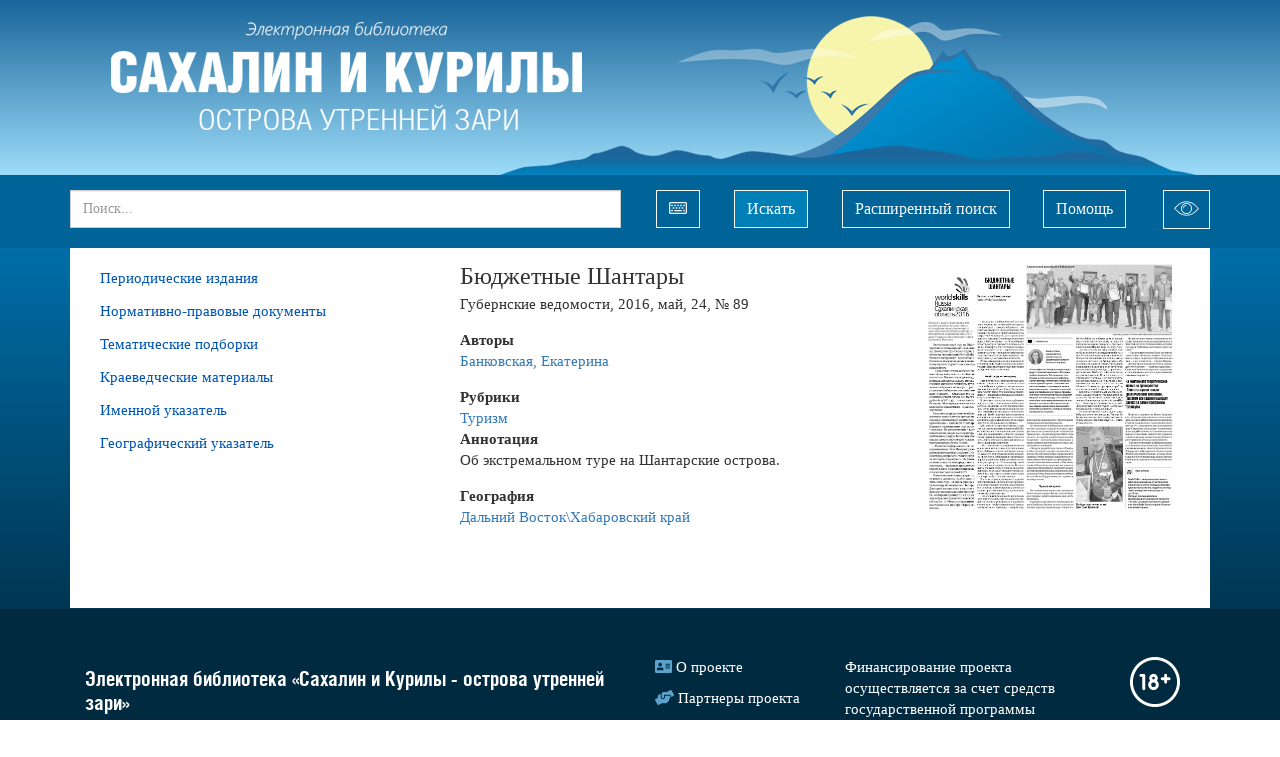

--- FILE ---
content_type: text/html;charset=UTF-8
request_url: https://morningislands.ru/article/124280
body_size: 21668
content:

<!DOCTYPE html>
<html lang="ru">
<head>
<meta http-equiv='Content-Type' content='text/html; charset=UTF-8'/>
<meta http-equiv="X-UA-Compatible" content="IE=edge">
<!--[if IE]><meta http-equiv="X-UA-Compatible" content="IE=8"/> <![endif]-->
<link href="/static/bootstrap/css/bootstrap.min.css" rel="stylesheet">
<link href="/static/keyboard/keyboard.css" rel="stylesheet">
<link rel="stylesheet" href="/static/styles/jquery-ui.css" />
<link rel="stylesheet" href="/static/select2/css/select2.css" />
<link rel="stylesheet" href="/static/select2/css/select2-bootstrap.css" />
<link rel="stylesheet" href="/static/datepicker/css/bootstrap-datepicker.min.css" />
<link rel="stylesheet" href="/static/fullpage/fullpage.css" >
<link rel="stylesheet" href="/static/lightgallery/css/lightgallery.min.css" />
<link rel="stylesheet" href="/static/lightslider/css/lightslider.min.css" />
<link rel="stylesheet" href="/static/lightgallery/css/topage.css" />
<link rel="stylesheet" href="/static/slider/css/bootstrap-slider.min.css" />
<link href="/static/styles/design.css" rel="stylesheet">
<link href="/static/summernote/summernote.css" rel="stylesheet">
<link href="/static/styles/poorvision.css" rel="stylesheet">
<script type="application/javascript">
window.baseURL = "https://morningislands.ru:443";
window.language = "ru";
window.URL = "https://morningislands.ru/article/124280";
window.URI = "/article/124280";
window.fullURL = "https://morningislands.ru/article/124280";
window.contextPath = "";
window.oType =null;
window.objId =null;
window.parentObjectId =null;
window.parentObjectName =null;
window.searchType =null;
window.RecaptchaOptions = {lang:'ru', theme : 'white'};
</script>
<style>
body { } .header { } .footer { } .row-wrapper-1 { background: linear-gradient(to bottom, rgba(25, 101, 154, 1), rgba(157, 220, 249, 1)) ; } .row-1 { max-width:1140px; } .position-1-1 { } .component-1427080 { } .row-wrapper-2 { background: #006499 ; } .row-2 { max-width:1140px; } .position-2-1 { } .component-1501386 { } .position-2-2 { } .component-1559054 { } .position-2-3 { } .component-1790433 { } .row-wrapper-6 { } .row-6 { max-width:1140px; } .position-6-1 { } .component-1509939 { font-size: 15px ; } .component-1509939 a, .component-1509939 a:hover { color: #0056b3 ; } .component-1509939 .parent-menu-item { background: transparent } .component-1509939 .parent-menu-item:hover, .component-1509939 .parent-menu-item.menu-active, .component-1509939 .parent-menu-item.menu-selected { background: transparent } .component-1509939 .children-menu-item { background: transparent } .component-1509939 .children-menu-item:hover, .component-1509939 .children-menu-item.menu-active { background: transparent } .component-1509939 .children-menu-item a { color: #0056b3 } .position-6-2 { } .component-1532698 { } .row-wrapper-20 { background: rgb(0, 42, 64) ; } .row-20 { max-width:1140px; } .position-20-1 { } .component-1509782 { } .position-20-2 { } .component-1509772 { } .position-20-3 { } .component-1509901 { } .position-20-4 { } .component-1733113 { } .row-wrapper-99 { } .row-99 { max-width:1140px; } .position-99-1 { } .component-1820333 { }
</style>
<style>
@font-face {
font-family: 'HeliosCond';
src: url('/downloadFile?objectId=1504030');
src: local('HeliosCond Bold'), local('HeliosCond-Bold'),
url('/downloadFile?objectId=1504030?#iefix') format('embedded-opentype'),
url('/downloadFile?objectId=1504049') format('woff'),
url('/downloadFile?objectId=1504038') format('truetype');
font-weight: bold;
font-style: normal;
}
@font-face {
font-family: 'HeliosCond';
src: url('/downloadFile?objectId=1504058');
src: local('HeliosCond Bold Italic'), local('HeliosCond-Bold-Italic'),
url('/downloadFile?objectId=1504058?#iefix') format('embedded-opentype'),
url('/downloadFile?objectId=1504077') format('woff'),
url('/downloadFile?objectId=1504066') format('truetype');
font-weight: bold;
font-style: italic;
}
@font-face {
font-family: 'HeliosCond';
src: url('/downloadFile?objectId=1504085');
src: local('HeliosCond Italic'), local('HeliosCond-Italic'),
url('/downloadFile?objectId=1504085?#iefix') format('embedded-opentype'),
url('/downloadFile?objectId=1504101') format('woff'),
url('/downloadFile?objectId=1504093') format('truetype');
font-weight: normal;
font-style: italic;
}
@font-face {
font-family: 'HeliosCond';
src: url('/downloadFile?objectId=1504000');
src: local('HeliosCond Regular'), local('HeliosCond'),
url('/downloadFile?objectId=1504000?#iefix') format('embedded-opentype'),
url('/downloadFile?objectId=1504022') format('woff'),
url('/downloadFile?objectId=1504011') format('truetype');
font-weight: normal;
font-style: normal;
}
html, body { width: 100%; min-width: 1140px;
}
body {
font-family: 'Segoe UI';
font-weight: normal;
font-size: 15px;
}
h4, .h4, h5, .h5, h6, .h6 {
font-family: 'HeliosCond';
font-weight: bold;
margin-bottom: .5rem;
line-height: 1.2;
}
.h4, h4 {
font-size: 24px;
}
h5, .h5 {
font-size: 20px;
}
.position-1-1{
padding-left: 7px;
}
.image-header img{
max-height: 175px;
}
.image-header .image-block{
margin-bottom: 0px;
}
.table tr th{
text-transform: uppercase;
}
.content {
background: linear-gradient(to bottom, #006ea9, #003652);
}
.row-6{
background: white;
}
.table-edition td{
text-align: center;
}
.component-objectlist .object-list-container{
width: 100%;
}
.collection{
margin-top: 0;
min-width: 735px;
}
.collection .imageView {
margin-left: 10px;
margin-right: 10px;
padding: 7px 26px 7px 55px;
}
.collection .imageView > div {
display: table;
overflow: hidden;
border: 1px solid rgb(186, 191, 195);
background: white none repeat scroll 0% 0%;
}
.collection .imageView > div > div{
width: 130px;
text-align: center;
display: table-cell;
vertical-align: middle;
}
.collection .imageView > div > div > div{
width: 130px;
text-align: center;
}
.collection .imageView > div > div > div > img{
max-height: 170px;
max-width: 170px;
width: auto;
height: auto;
margin: 0;
border: 1px solid #fff !important;
vertical-align: middle;
display: table-cell;
}
.collection .object-data .col-xs-12 > div{
display: flex;
justify-content: center;
align-items: center;
}
.collection .object-data .imageView-container{
max-width: 250px;
order: 3;
}
.collection .object-data .attribute-container{
width: 236px;
padding-left: 20px;
}
.collection .object-data{
background: #e9f0f8;
padding-bottom: 0;
}
.position-6-1 {
padding-right: 0;
}
.position-6-2 {
padding-left: 0;
}
.row-20 {
padding-bottom: 4.8rem;
padding-top: 4.8rem;
}
.footer, .footer a {
color: #ffffff;
}
span.footer-icon {
color: #5da2cb;
}
.fa-address-card::before {
content: "\f2bb";
}
.fa-hands-helping::before {
content: "\f4c4";
}
.fa-question-circle::before {
content: "\f059";
}
.fa-envelope::before {
content: "\f0e0";
}
.svg-inline--fa {
display: inline-block;
font-size: inherit;
overflow: visible;
vertical-align: -.125em;
}
svg:not(:root).svg-inline--fa {
overflow: visible;
}
.svg-inline--fa.fa-w-20 {
width: 1.25em;
}
.svg-inline--fa.fa-w-16 {
width: 1em;
}
.svg-inline--fa.fa-w-18 {
width: 1.125em;
}
.row-6{
min-height: 50vh;
}
.group-container {
margin-top: 15px;
}
.component-1509939 .children-menu-item a:hover, .component-1509939 .children-menu-item.menu-active > .menu-item-content a {
color: rgba(204, 0, 0, 1);
}
.tree-block #object-container-1041, .tree-block #object-container-1011, .tree-block #object-container-1013, .tree-block #object-container-1051, .tree-block #object-container-1047, .tree-block #object-container-1019, .tree-block #object-container-1039 {
display: none;
}
.div-table{
color: #2c353a;
background: none repeat scroll 0 0 #ccddef;
margin-left: 10px;
margin-right: 10px;
min-width: 730px;
}
.div-name{
margin-left: 10px;
width: 225px;
display: inline-block;
text-align: center;
}
.div-number{
width: 280px;
display: inline-block;
text-align: center;
}
.div-image{
width: 200px;
display: inline-block;
text-align: center;
}
.component-1501386 .block.padding{
padding: 0;
margin-left: 19px !important;
}
svg:not(:root).svg-inline--fa {
overflow: visible;
}
.svg-inline--fa.fa-w-18 {
width: 1.125em;
}
.svg-inline--fa {
display: inline-block;
font-size: inherit;
height: 1em;
overflow: visible;
vertical-align: -.125em;
}
.keyboard{
margin-left: 35px !important;
margin-right: 35px;
}
.btn-outline-light{
margin-top: 15px;
margin-left: -7px;
}
.form-control {
height: 38px;
border-radius: 0px;
}
.position-2-1 {
padding-left: 0;
padding-right: 0;
}
.component-1501386 {
padding-left: 0;
margin-left: 0;
}
.component-1501386 .btn-search:hover, .component-1501386 .btn-search:active, .component-1501386 .btn-search:focus {
color: #fff;
background-color: #0478ab;
border-color: #ffffff;
}
.component-1501386 a[type="button"]:hover, .position-2-2 .btn:hover, .position-2-3 .btn:hover {
color: #212529;
background-color: #f8f9fa;
border-color: #f8f9fa;
}
.component-1501386 a[type="button"], .component-1501386 .btn, .position-2-2 .btn, .position-2-3 .btn {
display: inline-block;
font-weight: 400;
color: #f8f9fa;
text-align: center;
vertical-align: middle;
cursor: pointer;
-webkit-user-select: none;
-moz-user-select: none;
-ms-user-select: none;
user-select: none;
background-color: transparent;
border: 1px solid #f8f9fa;
padding: 6px 12px;
font-size: 16px;
line-height: 1.5;
border-radius: 0;
transition: color .15s ease-in-out,background-color .15s ease-in-out,border-color .15s ease-in-out,box-shadow .15s ease-in-out;
}
.position-2-3 .btn {
padding: 5px 10px 0px 10px;
margin-left: 5px;
}
.position-2-3 svg{
width: 25px;
}
.component-1501386 .btn-search {
color: #fff;
background-color: #007fb7;
border-color: #ffffff;
}
.keyboard img{
display: none;
}
.keyboard:hover{
color: #212529;
background-color: #f8f9fa;
border-color: #f8f9fa;
}
.component-1733113 img{
width: 50px;
}
.poorvision-row{
text-align: center;
}
.poorvision-all .component-1509939 .parent-menu-item.menu-active > .menu-item-content > a{
color: inherit;
}
.poorvision-all .row-wrapper-1 {
background: transparent;
}
.component-1509939 .parent-menu-item.menu-active > .menu-item-content > a{
color: rgba(204, 0, 0, 1);
font-weight: bold;
}
.poorvision-all .editions .object-data{
margin-bottom: 4px;
}
.poorvision-all button, .poorvision-all button:hover{
border: none;
}
.poorvision-all .component-1501386 a[type="button"], .poorvision-all .component-1501386 .btn, .poorvision-all .position-2-2 .btn {
display: inline-block;
font-weight: 400;
color: inherit;
text-align: center;
vertical-align: middle;
cursor: pointer;
-webkit-user-select: none;
-moz-user-select: none;
-ms-user-select: none;
user-select: none;
background-color: transparent;
border: inherit;
padding: 6px 12px;
font-size: 16px;
line-height: 1.5;
border-radius: 0;
transition: color .15s ease-in-out,background-color .15s ease-in-out,border-color .15s ease-in-out,box-shadow .15s ease-in-out;
}
.poorvision-all .position-2-3 .btn{
display: none;
}
.poorvision-all:not(.poorvison-show-images) img:not(.ym-advanced-informer), .poorvision-all:not(.poorvison-show-images) * img:not(.ym-advanced-informer){
visibility: visible;
}
.header .row-2 .position-2-3 {
padding-right: 0;
padding-left: 0;
}
.header .row-2 .position-2-3 .btn {
float: right;
}
.header .row-2 .position-2-2 {
padding-left: 30px;
padding-right: 0;
}
.modal-dialog {
width: 700px;
margin: 30px auto;
}
.modal-dialog .control-label {
padding-right: 0;
}
.btn-search {
margin-right: 15px;
}
</style>
<title>Электронная библиотека</title>
<title>КАИСА</title>
</head>
<body >
<div class="top_frame" id="top_frame" style="display: none">
<div class="frame_table">
<div class="frame_cell">
<div class="frame_halign" id="video_width">
<div id="close_video"></div>
<div class="controls" id="controls"></div>
<video controls="controls" id="video">
<source id="play_video" src="" type="video/mp4">
</video>
</div>
</div>
</div>
</div>
<div class="top_frame" id="top_frame_audio" style="display: none">
<div class="frame_table">
<div class="frame_cell">
<div class="frame_halign" id="audio_width">
<div id="close_audio"></div>
<div class="audio-icon"></div>
<audio controls="controls" id="audio">
<source id="play_audio" src="" type="audio/mp3">
</audio>
</div>
</div>
</div>
</div>
<div class="page-wrapper">
<div class="header">
<div id="row-wrapper-1" class="row-wrapper row-wrapper-1 ">
<div id="row-1" class="row row-main row-1">
<div class="col-xs-12 position-1-1">
<div class="component component-1427080 image-header no-margin no-padding " style="">
<div class="image-block" style="display: inline-block; ">
<a href="/" >
<img src="/getImage?objectId=1506490&ext=png&size=4" title="«Электронная библиотека «Сахалин и Курилы - острова утренней зари»"
/>
</a>
</div>
</div>
</div>
</div>
</div>
<div id="row-wrapper-2" class="row-wrapper row-wrapper-2 ">
<div id="row-2" class="row row-main row-2">
<div class="col-xs-10 position-2-1">
<div class="component component-1501386 ">
<div class="block padding" style="float: right; margin-left: 10px;">
<a type="button" class="" data-toggle="modal" data-target=".custom-search-dialog">Расширенный поиск</a>
</div>
<div class="block">
<form action="/search" class="search-form simple-search-form">
<div class="input-group">
<input name="p0.v" type="text" class="form-control keyboardInput" aria-label="..."
placeholder="Поиск..."
value="">
<input name="type" type="hidden" value="simple" />
<input type="hidden" value="" name="p0.t">
<input type="hidden" value="" name="p0.d">
<input type="hidden" value="12" name="p0.c">
<input type="hidden" value="2643" name="p0.a">
<div class="input-group-btn">
<button type="button" class="btn btn-default keyboard" title="Виртуальная клавиатура"><img src="&lt;svg class=&#39;svg-inline--fa fa-keyboard fa-w-18&#39; aria-hidden=&#39;true&#39; focusable=&#39;false&#39; data-prefix=&#39;far&#39; data-icon=&#39;keyboard&#39; role=&#39;img&#39; xmlns=&#39;http://www.w3.org/2000/svg&#39; viewBox=&#39;0 0 576 512&#39; data-fa-i2svg=&#39;&#39;&gt;&lt;path fill=&#39;currentColor&#39; d=&#39;M528 64H48C21.49 64 0 85.49 0 112v288c0 26.51 21.49 48 48 48h480c26.51 0 48-21.49 48-48V112c0-26.51-21.49-48-48-48zm8 336c0 4.411-3.589 8-8 8H48c-4.411 0-8-3.589-8-8V112c0-4.411 3.589-8 8-8h480c4.411 0 8 3.589 8 8v288zM170 270v-28c0-6.627-5.373-12-12-12h-28c-6.627 0-12 5.373-12 12v28c0 6.627 5.373 12 12 12h28c6.627 0 12-5.373 12-12zm96 0v-28c0-6.627-5.373-12-12-12h-28c-6.627 0-12 5.373-12 12v28c0 6.627 5.373 12 12 12h28c6.627 0 12-5.373 12-12zm96 0v-28c0-6.627-5.373-12-12-12h-28c-6.627 0-12 5.373-12 12v28c0 6.627 5.373 12 12 12h28c6.627 0 12-5.373 12-12zm96 0v-28c0-6.627-5.373-12-12-12h-28c-6.627 0-12 5.373-12 12v28c0 6.627 5.373 12 12 12h28c6.627 0 12-5.373 12-12zm-336 82v-28c0-6.627-5.373-12-12-12H82c-6.627 0-12 5.373-12 12v28c0 6.627 5.373 12 12 12h28c6.627 0 12-5.373 12-12zm384 0v-28c0-6.627-5.373-12-12-12h-28c-6.627 0-12 5.373-12 12v28c0 6.627 5.373 12 12 12h28c6.627 0 12-5.373 12-12zM122 188v-28c0-6.627-5.373-12-12-12H82c-6.627 0-12 5.373-12 12v28c0 6.627 5.373 12 12 12h28c6.627 0 12-5.373 12-12zm96 0v-28c0-6.627-5.373-12-12-12h-28c-6.627 0-12 5.373-12 12v28c0 6.627 5.373 12 12 12h28c6.627 0 12-5.373 12-12zm96 0v-28c0-6.627-5.373-12-12-12h-28c-6.627 0-12 5.373-12 12v28c0 6.627 5.373 12 12 12h28c6.627 0 12-5.373 12-12zm96 0v-28c0-6.627-5.373-12-12-12h-28c-6.627 0-12 5.373-12 12v28c0 6.627 5.373 12 12 12h28c6.627 0 12-5.373 12-12zm96 0v-28c0-6.627-5.373-12-12-12h-28c-6.627 0-12 5.373-12 12v28c0 6.627 5.373 12 12 12h28c6.627 0 12-5.373 12-12zm-98 158v-16c0-6.627-5.373-12-12-12H180c-6.627 0-12 5.373-12 12v16c0 6.627 5.373 12 12 12h216c6.627 0 12-5.373 12-12z&#39;&gt;&lt;/path&gt;&lt;/svg&gt;" height="16"/></button>
<button type="submit" class="btn btn-default btn-search" aria-label="Left Align">Искать</button>
</div>
</div>
</form>
</div>
</div>
<div class="modal fade custom-search-dialog"
role="dialog" aria-labelledby="myLargeModalLabel">
<div class="modal-dialog ">
<div class="modal-content">
<div class="modal-header">
<button type="button" class="close" data-dismiss="modal" aria-label="Close"><span aria-hidden="true">&times;</span></button>
<h4 class="modal-title">Расширенный поиск</h4>
</div>
<div class="modal-body">
<div style="margin-bottom: 10px;">
<ul id="customSearchTabs" class="nav nav-tabs" role="tablist">
<li role="presentation" class="active">
<a href="#NEWSPAPER"
aria-controls="NEWSPAPER" role="tab"
data-toggle="tab">Газеты</a>
</li>
<li role="presentation" class="">
<a href="#ARTICLES"
aria-controls="ARTICLES" role="tab"
data-toggle="tab">Статьи</a>
</li>
<li role="presentation" class="">
<a href="#NPDOCUMENTS"
aria-controls="NPDOCUMENTS" role="tab"
data-toggle="tab">Нормативно-правовые документы</a>
</li>
</ul>
</div>
<div class="tab-content">
<div role="tabpanel" class="tab-pane active"
id="NEWSPAPER">
<form class="form-horizontal search-form" method="get"
action="/search">
<input name="type" type="hidden" value="custom"/>
<input name="searchObjectType" type="hidden" value="NEWSPAPER"/>
<input name="customSearchUniqueId" type="hidden"
value=""/>
<div class="row">
<div class="col-xs-12 search-params">
<div class="form-group form-group-max search-param" data-index="0"
>
<label for="p0.v"
class="control-label col-sm-3">Название издания</label>
<div class="col-sm-9">
<div class="input-group select2-bootstrap-append">
<select data-ot="1035"
data-advance="false"
name="p0.v"
class="form-control input-max autocomplete">
</select>
</div>
<input type="hidden" value="" name="p0.t">
<input type="hidden" value="" name="p0.d">
<input type="hidden" value="10" name="p0.c">
<input type="hidden" value="1273" name="p0.a">
</div>
</div>
<div class="form-group form-group-max search-param" data-index="1"
>
<label for="p1.v"
class="control-label col-sm-3">Год</label>
<div class="col-sm-9">
<div class="input-group select2-bootstrap-append">
<select data-ot="1037"
data-advance="false"
name="p1.v"
class="form-control input-max autocomplete">
</select>
</div>
<input type="hidden" value="" name="p1.t">
<input type="hidden" value="" name="p1.d">
<input type="hidden" value="10" name="p1.c">
<input type="hidden" value="1275" name="p1.a">
</div>
</div>
<div class="form-group form-group-max search-param" data-index="2"
>
<label for="p2.v"
class="control-label col-sm-3">Месяц</label>
<div class="col-sm-9">
<div class="input-group select2-bootstrap-append">
<select data-ot="1033"
data-advance="false"
name="p2.v"
class="form-control input-max autocomplete">
</select>
</div>
<input type="hidden" value="" name="p2.t">
<input type="hidden" value="" name="p2.d">
<input type="hidden" value="10" name="p2.c">
<input type="hidden" value="1277" name="p2.a">
</div>
</div>
<div class="form-group form-group-max search-param" data-index="3"
>
<label for="p3.v"
class="control-label col-sm-3">День (число)</label>
<div class="col-sm-9">
<div class="input-group ">
<input type="text" data-ot=""
value="" name="p3.v"
class="form-control input-max keyboardInput" >
<div class="input-group-btn">
<button type="button" class="btn btn-default btn-max keyboard" title="Виртуальная клавиатура">
<img src="/static/images/keyboard.png" height="16"/>
</button>
</div>
</div>
<input type="hidden" value="" name="p3.t">
<input type="hidden" value="" name="p3.d">
<input type="hidden" value="10" name="p3.c">
<input type="hidden" value="1181" name="p3.a">
</div>
</div>
<div class="form-group form-group-max search-param" data-index="4"
>
<label for="p4.v"
class="control-label col-sm-3">Номер</label>
<div class="col-sm-9">
<div class="input-group ">
<input type="text" data-ot=""
value="" name="p4.v"
class="form-control input-max keyboardInput" >
<div class="input-group-btn">
<button type="button" class="btn btn-default btn-max keyboard" title="Виртуальная клавиатура">
<img src="/static/images/keyboard.png" height="16"/>
</button>
</div>
</div>
<input type="hidden" value="" name="p4.t">
<input type="hidden" value="" name="p4.d">
<input type="hidden" value="12" name="p4.c">
<input type="hidden" value="1183" name="p4.a">
</div>
</div>
</div>
</div>
<div class="row">
<div class="col-xs-12 text-right">
<button class="btn btn-danger" type="button" onclick="clearForm(this.form);">Очистить</button>
<button data-dismiss="modal" class="btn btn-default" type="button">Отмена</button>
<button class="btn btn-primary" type="submit">Поиск</button>
</div>
</div>
</form>
</div>
<div role="tabpanel" class="tab-pane "
id="ARTICLES">
<form class="form-horizontal search-form" method="get"
action="/search">
<input name="type" type="hidden" value="custom"/>
<input name="searchObjectType" type="hidden" value="ARTICLES"/>
<input name="customSearchUniqueId" type="hidden"
value=""/>
<div class="row">
<div class="col-xs-12 search-params">
<div class="form-group form-group-max search-param" data-index="0"
>
<label for="p0.v"
class="control-label col-sm-3">Название статьи</label>
<div class="col-sm-9">
<div class="input-group ">
<input type="text" data-ot=""
value="" name="p0.v"
class="form-control input-max keyboardInput" >
<div class="input-group-btn">
<button type="button" class="btn btn-default btn-max keyboard" title="Виртуальная клавиатура">
<img src="/static/images/keyboard.png" height="16"/>
</button>
</div>
</div>
<input type="hidden" value="" name="p0.t">
<input type="hidden" value="" name="p0.d">
<input type="hidden" value="12" name="p0.c">
<input type="hidden" value="1205" name="p0.a">
</div>
</div>
<div class="form-group form-group-max search-param" data-index="1"
>
<label for="p1.v"
class="control-label col-sm-3">Рубрика</label>
<div class="col-sm-9">
<div class="input-group select2-bootstrap-append">
<select data-ot="1051"
data-advance="false"
name="p1.v"
class="form-control input-max autocomplete">
</select>
</div>
<input type="hidden" value="" name="p1.t">
<input type="hidden" value="" name="p1.d">
<input type="hidden" value="10" name="p1.c">
<input type="hidden" value="1279" name="p1.a">
</div>
</div>
<div class="form-group form-group-max search-param" data-index="2"
>
<label for="p2.v"
class="control-label col-sm-3">Автор</label>
<div class="col-sm-9">
<div class="input-group select2-bootstrap-append">
<select data-ot="1011"
data-advance="false"
name="p2.v"
class="form-control input-max autocomplete">
</select>
</div>
<input type="hidden" value="" name="p2.t">
<input type="hidden" value="" name="p2.d">
<input type="hidden" value="10" name="p2.c">
<input type="hidden" value="1861287" name="p2.a">
</div>
</div>
<div class="form-group form-group-max search-param" data-index="3"
>
<label for="p3.v"
class="control-label col-sm-3">Персона</label>
<div class="col-sm-9">
<div class="input-group select2-bootstrap-append">
<select data-ot="1011"
data-advance="false"
name="p3.v"
class="form-control input-max autocomplete">
</select>
</div>
<input type="hidden" value="" name="p3.t">
<input type="hidden" value="" name="p3.d">
<input type="hidden" value="10" name="p3.c">
<input type="hidden" value="1281" name="p3.a">
</div>
</div>
</div>
</div>
<div class="row">
<div class="col-xs-12 text-right">
<button class="btn btn-danger" type="button" onclick="clearForm(this.form);">Очистить</button>
<button data-dismiss="modal" class="btn btn-default" type="button">Отмена</button>
<button class="btn btn-primary" type="submit">Поиск</button>
</div>
</div>
</form>
</div>
<div role="tabpanel" class="tab-pane "
id="NPDOCUMENTS">
<form class="form-horizontal search-form" method="get"
action="/search">
<input name="type" type="hidden" value="custom"/>
<input name="searchObjectType" type="hidden" value="NPDOCUMENTS"/>
<input name="customSearchUniqueId" type="hidden"
value=""/>
<div class="row">
<div class="col-xs-12 search-params">
<div class="form-group form-group-max search-param" data-index="0"
>
<label for="p0.v"
class="control-label col-sm-3">Название документа</label>
<div class="col-sm-9">
<div class="input-group ">
<input type="text" data-ot=""
value="" name="p0.v"
class="form-control input-max keyboardInput" >
<div class="input-group-btn">
<button type="button" class="btn btn-default btn-max keyboard" title="Виртуальная клавиатура">
<img src="/static/images/keyboard.png" height="16"/>
</button>
</div>
</div>
<input type="hidden" value="" name="p0.t">
<input type="hidden" value="" name="p0.d">
<input type="hidden" value="12" name="p0.c">
<input type="hidden" value="1861183" name="p0.a">
</div>
</div>
<div class="form-group form-group-max search-param" data-index="1"
>
<label for="p1.v"
class="control-label col-sm-3">Тип документа</label>
<div class="col-sm-9">
<div class="input-group select2-bootstrap-append">
<select data-ot="1045"
data-advance="false"
name="p1.v"
class="form-control input-max autocomplete">
</select>
</div>
<input type="hidden" value="" name="p1.t">
<input type="hidden" value="" name="p1.d">
<input type="hidden" value="10" name="p1.c">
<input type="hidden" value="1299" name="p1.a">
</div>
</div>
<div class="form-group form-group-max search-param" data-index="2"
>
<label for="p2.v"
class="control-label col-sm-3">Год</label>
<div class="col-sm-9">
<div class="input-group select2-bootstrap-append">
<select data-ot="1037"
data-advance="false"
name="p2.v"
class="form-control input-max autocomplete">
</select>
</div>
<input type="hidden" value="" name="p2.t">
<input type="hidden" value="" name="p2.d">
<input type="hidden" value="10" name="p2.c">
<input type="hidden" value="1295" name="p2.a">
</div>
</div>
<div class="form-group form-group-max search-param" data-index="3"
>
<label for="p3.v"
class="control-label col-sm-3">Месяц</label>
<div class="col-sm-9">
<div class="input-group select2-bootstrap-append">
<select data-ot="1033"
data-advance="false"
name="p3.v"
class="form-control input-max autocomplete">
</select>
</div>
<input type="hidden" value="" name="p3.t">
<input type="hidden" value="" name="p3.d">
<input type="hidden" value="10" name="p3.c">
<input type="hidden" value="1297" name="p3.a">
</div>
</div>
<div class="form-group form-group-max search-param" data-index="4"
>
<label for="p4.v"
class="control-label col-sm-3">День (число)</label>
<div class="col-sm-9">
<div class="input-group ">
<input type="text" data-ot=""
value="" name="p4.v"
class="form-control input-max keyboardInput" >
<div class="input-group-btn">
<button type="button" class="btn btn-default btn-max keyboard" title="Виртуальная клавиатура">
<img src="/static/images/keyboard.png" height="16"/>
</button>
</div>
</div>
<input type="hidden" value="" name="p4.t">
<input type="hidden" value="" name="p4.d">
<input type="hidden" value="10" name="p4.c">
<input type="hidden" value="1229" name="p4.a">
</div>
</div>
<div class="form-group form-group-max search-param" data-index="5"
>
<label for="p5.v"
class="control-label col-sm-3">Номер</label>
<div class="col-sm-9">
<div class="input-group ">
<input type="text" data-ot=""
value="" name="p5.v"
class="form-control input-max keyboardInput" >
<div class="input-group-btn">
<button type="button" class="btn btn-default btn-max keyboard" title="Виртуальная клавиатура">
<img src="/static/images/keyboard.png" height="16"/>
</button>
</div>
</div>
<input type="hidden" value="" name="p5.t">
<input type="hidden" value="" name="p5.d">
<input type="hidden" value="12" name="p5.c">
<input type="hidden" value="1231" name="p5.a">
</div>
</div>
</div>
</div>
<div class="row">
<div class="col-xs-12 text-right">
<button class="btn btn-danger" type="button" onclick="clearForm(this.form);">Очистить</button>
<button data-dismiss="modal" class="btn btn-default" type="button">Отмена</button>
<button class="btn btn-primary" type="submit">Поиск</button>
</div>
</div>
</form>
</div>
</div>
</div>
</div>
</div>
</div>
</div>
<div class="col-xs-1 position-2-2">
<a href='/object/1558490' type='button' class='btn btn-outline-light ml-sm-2'>Помощь</a>
</div>
<div class="col-xs-1 position-2-3">
<a href='/poorvision' type='button' class='btn btn-outline-light ml-sm-2'><svg xmlns='http://www.w3.org/2000/svg' xmlns:xlink='http://www.w3.org/1999/xlink' version='1.1' id='Capa_1' x='0px' y='0px' viewBox='0 0 59.2 59.2' style='' xml:space='preserve' ><g><g> <path fill='currentColor' d='M51.062,21.561c-11.889-11.889-31.232-11.889-43.121,0L0,29.501l8.138,8.138c5.944,5.944,13.752,8.917,21.561,8.917 s15.616-2.972,21.561-8.917l7.941-7.941L51.062,21.561z M49.845,36.225c-11.109,11.108-29.184,11.108-40.293,0l-6.724-6.724 l6.527-6.527c11.109-11.108,29.184-11.108,40.293,0l6.724,6.724L49.845,36.225z' /> <path fill='currentColor' d='M28.572,21.57c-3.86,0-7,3.14-7,7c0,0.552,0.448,1,1,1s1-0.448,1-1c0-2.757,2.243-5,5-5c0.552,0,1-0.448,1-1 S29.125,21.57,28.572,21.57z'/> <path fill='currentColor' d='M29.572,16.57c-7.168,0-13,5.832-13,13s5.832,13,13,13s13-5.832,13-13S36.741,16.57,29.572,16.57z M29.572,40.57 c-6.065,0-11-4.935-11-11s4.935-11,11-11s11,4.935,11,11S35.638,40.57,29.572,40.57z'/></g></g> </svg></a>
</div>
</div>
</div>
</div>
<div class="content">
<div id="row-wrapper-6" class="row-wrapper row-wrapper-6 ">
<div id="row-6" class="row row-main row-6">
<div class="col-xs-4 position-6-1">
<div
class="component component-menu component-1509939 ">
<ul class="list-group menu">
<li class="list-group-item
menu-item parent-menu-item
"
>
<div class="menu-item-content">
<a
href="#"
style="padding-left: 0px;"
>
Периодические издания
</a>
</div>
<ul class="list-group menu-item-childrens">
<li class="list-group-item
menu-item children-menu-item
"
style="">
<div class="menu-item-content">
<a
href="/edition/2291541"
style="padding-left: 15px;"
>
Восход
</a>
</div>
</li>
<li class="list-group-item
menu-item children-menu-item
"
style="">
<div class="menu-item-content">
<a
href="/edition/14780"
style="padding-left: 15px;"
>
Губернские ведомости
</a>
</div>
</li>
<li class="list-group-item
menu-item children-menu-item
"
style="">
<div class="menu-item-content">
<a
href="/edition/87990"
style="padding-left: 15px;"
>
Долинская правда
</a>
</div>
</li>
<li class="list-group-item
menu-item children-menu-item
"
style="">
<div class="menu-item-content">
<a
href="/edition/2471278"
style="padding-left: 15px;"
>
Звезда
</a>
</div>
</li>
<li class="list-group-item
menu-item children-menu-item
"
style="">
<div class="menu-item-content">
<a
href="/edition/100512"
style="padding-left: 15px;"
>
Зверьё моё
</a>
</div>
</li>
<li class="list-group-item
menu-item children-menu-item
"
style="">
<div class="menu-item-content">
<a
href="/edition/72570"
style="padding-left: 15px;"
>
Красное знамя
</a>
</div>
</li>
<li class="list-group-item
menu-item children-menu-item
"
style="">
<div class="menu-item-content">
<a
href="/edition/3251940"
style="padding-left: 15px;"
>
Литературный Сахалин
</a>
</div>
</li>
<li class="list-group-item
menu-item children-menu-item
"
style="">
<div class="menu-item-content">
<a
href="/edition/4578"
style="padding-left: 15px;"
>
Молодая Гвардия
</a>
</div>
</li>
<li class="list-group-item
menu-item children-menu-item
"
style="">
<div class="menu-item-content">
<a
href="/edition/87478562"
style="padding-left: 15px;"
>
На рубеже
</a>
</div>
</li>
<li class="list-group-item
menu-item children-menu-item
"
style="">
<div class="menu-item-content">
<a
href="/edition/30708"
style="padding-left: 15px;"
>
Наши острова
</a>
</div>
</li>
<li class="list-group-item
menu-item children-menu-item
"
style="">
<div class="menu-item-content">
<a
href="/edition/2084638"
style="padding-left: 15px;"
>
Нивх диф (Нивхское слово)
</a>
</div>
</li>
<li class="list-group-item
menu-item children-menu-item
"
style="">
<div class="menu-item-content">
<a
href="/edition/99130"
style="padding-left: 15px;"
>
Новая Жизнь
</a>
</div>
</li>
<li class="list-group-item
menu-item children-menu-item
"
style="">
<div class="menu-item-content">
<a
href="/edition/79248"
style="padding-left: 15px;"
>
Позиция
</a>
</div>
</li>
<li class="list-group-item
menu-item children-menu-item
"
style="">
<div class="menu-item-content">
<a
href="/edition/2202610"
style="padding-left: 15px;"
>
Сахалинский нефтяник
</a>
</div>
</li>
<li class="list-group-item
menu-item children-menu-item
"
style="">
<div class="menu-item-content">
<a
href="/edition/4440"
style="padding-left: 15px;"
>
Советский Сахалин
</a>
</div>
</li>
<li class="list-group-item
menu-item children-menu-item
"
style="">
<div class="menu-item-content">
<a
href="/edition/42312"
style="padding-left: 15px;"
>
Тымовский вестник
</a>
</div>
</li>
<li class="list-group-item
menu-item children-menu-item
"
style="">
<div class="menu-item-content">
<a
href="/edition/3336938"
style="padding-left: 15px;"
>
Углегорские ведомости
</a>
</div>
</li>
<li class="list-group-item
menu-item children-menu-item
"
style="">
<div class="menu-item-content">
<a
href="/edition/2410064"
style="padding-left: 15px;"
>
Утро Родины
</a>
</div>
</li>
<li class="list-group-item
menu-item children-menu-item
"
style="">
<div class="menu-item-content">
<a
href="/edition/3012021"
style="padding-left: 15px;"
>
Южно-Сахалинск
</a>
</div>
</li>
<li class="list-group-item
menu-item children-menu-item
"
style="">
<div class="menu-item-content">
<a
href="/edition/89074"
style="padding-left: 15px;"
>
Южно-Сахалинск сегодня
</a>
</div>
</li>
<li class="list-group-item
menu-item children-menu-item
"
style="">
<div class="menu-item-content">
<a
href="/edition/3263970"
style="padding-left: 15px;"
>
Южно-Сахалинск - твоя газета!
</a>
</div>
</li>
</ul>
</li>
<li class="list-group-item
menu-item parent-menu-item
"
>
<div class="menu-item-content">
<a
href="/documents/96516"
style="padding-left: 0px;"
>
Нормативно-правовые документы
</a>
</div>
</li>
<li class="list-group-item
menu-item parent-menu-item
"
>
<div class="menu-item-content">
<a
href="#"
style="padding-left: 0px;"
>
Тематические подборки
</a>
</div>
<ul class="list-group menu-item-childrens">
<li class="list-group-item
menu-item children-menu-item
"
style="">
<div class="menu-item-content">
<a
href="/themes/23448"
style="padding-left: 15px;"
>
Коренные этносы Сахалина
</a>
</div>
</li>
<li class="list-group-item
menu-item children-menu-item
"
style="">
<div class="menu-item-content">
<a
href="/themes/23452"
style="padding-left: 15px;"
>
Сахалинская каторга: страницы истории
</a>
</div>
</li>
<li class="list-group-item
menu-item children-menu-item
"
style="">
<div class="menu-item-content">
<a
href="/themes/3014845"
style="padding-left: 15px;"
>
Хроники XX столетия
</a>
</div>
</li>
<li class="list-group-item
menu-item children-menu-item
"
style="">
<div class="menu-item-content">
<a
href="/themes/23450"
style="padding-left: 15px;"
>
Чехов и Сахалин
</a>
</div>
</li>
</ul>
</li>
<li class="list-group-item
menu-item parent-menu-item
"
>
<div class="menu-item-content">
<a
href="#"
style="padding-left: 0px;"
>
Краеведческие материалы
</a>
</div>
<ul class="list-group menu-item-childrens">
<li class="list-group-item
menu-item children-menu-item
"
style="">
<div class="menu-item-content">
<a
href="/history-materials/412088767"
style="padding-left: 15px;"
>
АВИАЦИЯ
</a>
</div>
</li>
<li class="list-group-item
menu-item children-menu-item
"
style="">
<div class="menu-item-content">
<a
href="/history-materials/16262"
style="padding-left: 15px;"
>
АДМИНИСТРАТИВНО-ТЕРРИТОРИАЛЬНОЕ УСТРОЙСТВО
</a>
</div>
<ul class="list-group menu-item-childrens">
<li class="list-group-item
menu-item children-menu-item
"
style="">
<div class="menu-item-content">
<a
href="/history-materials/105928"
style="padding-left: 30px;"
>
Городские поселения
</a>
</div>
</li>
<li class="list-group-item
menu-item children-menu-item
"
style="">
<div class="menu-item-content">
<a
href="/history-materials/105932"
style="padding-left: 30px;"
>
Муниципальные образования
</a>
</div>
</li>
<li class="list-group-item
menu-item children-menu-item
"
style="">
<div class="menu-item-content">
<a
href="/history-materials/105934"
style="padding-left: 30px;"
>
Округа
</a>
</div>
</li>
<li class="list-group-item
menu-item children-menu-item
"
style="">
<div class="menu-item-content">
<a
href="/history-materials/105936"
style="padding-left: 30px;"
>
Районы
</a>
</div>
</li>
<li class="list-group-item
menu-item children-menu-item
"
style="">
<div class="menu-item-content">
<a
href="/history-materials/105930"
style="padding-left: 30px;"
>
Сельские поселения
</a>
</div>
</li>
</ul>
</li>
<li class="list-group-item
menu-item children-menu-item
"
style="">
<div class="menu-item-content">
<a
href="/history-materials/3487210"
style="padding-left: 15px;"
>
БИЗНЕС
</a>
</div>
</li>
<li class="list-group-item
menu-item children-menu-item
"
style="">
<div class="menu-item-content">
<a
href="/history-materials/2948656"
style="padding-left: 15px;"
>
ВОЕННОЕ ДЕЛО
</a>
</div>
</li>
<li class="list-group-item
menu-item children-menu-item
"
style="">
<div class="menu-item-content">
<a
href="/history-materials/3543701"
style="padding-left: 15px;"
>
Географическая характеристика
</a>
</div>
</li>
<li class="list-group-item
menu-item children-menu-item
"
style="">
<div class="menu-item-content">
<a
href="/history-materials/48198405"
style="padding-left: 15px;"
>
ГОСУДАРСТВЕННАЯ СИМВОЛИКА
</a>
</div>
</li>
<li class="list-group-item
menu-item children-menu-item
"
style="">
<div class="menu-item-content">
<a
href="/history-materials/4478"
style="padding-left: 15px;"
>
ГОСУДАРСТВЕННОЕ УПРАВЛЕНИЕ
</a>
</div>
<ul class="list-group menu-item-childrens">
<li class="list-group-item
menu-item children-menu-item
"
style="">
<div class="menu-item-content">
<a
href="/history-materials/107156"
style="padding-left: 30px;"
>
Агентство ЗАГС
</a>
</div>
</li>
<li class="list-group-item
menu-item children-menu-item
"
style="">
<div class="menu-item-content">
<a
href="/history-materials/119514"
style="padding-left: 30px;"
>
Агентство по информационным технологиям и связи
</a>
</div>
</li>
<li class="list-group-item
menu-item children-menu-item
"
style="">
<div class="menu-item-content">
<a
href="/history-materials/107814"
style="padding-left: 30px;"
>
Армия РФ
</a>
</div>
<ul class="list-group menu-item-childrens">
<li class="list-group-item
menu-item children-menu-item
"
style="">
<div class="menu-item-content">
<a
href="/history-materials/132724"
style="padding-left: 45px;"
>
Военнослужащие
</a>
</div>
</li>
</ul>
</li>
<li class="list-group-item
menu-item children-menu-item
"
style="">
<div class="menu-item-content">
<a
href="/history-materials/121348"
style="padding-left: 30px;"
>
Государственные услуги
</a>
</div>
<ul class="list-group menu-item-childrens">
<li class="list-group-item
menu-item children-menu-item
"
style="">
<div class="menu-item-content">
<a
href="/history-materials/132840"
style="padding-left: 45px;"
>
Многофункциональный центр
</a>
</div>
</li>
</ul>
</li>
<li class="list-group-item
menu-item children-menu-item
"
style="">
<div class="menu-item-content">
<a
href="/history-materials/106318"
style="padding-left: 30px;"
>
Кадры
</a>
</div>
<ul class="list-group menu-item-childrens">
<li class="list-group-item
menu-item children-menu-item
"
style="">
<div class="menu-item-content">
<a
href="/history-materials/132766"
style="padding-left: 45px;"
>
Подготовка управленческих кадров
</a>
</div>
</li>
</ul>
</li>
<li class="list-group-item
menu-item children-menu-item
"
style="">
<div class="menu-item-content">
<a
href="/history-materials/106022"
style="padding-left: 30px;"
>
Органы власти
</a>
</div>
<ul class="list-group menu-item-childrens">
<li class="list-group-item
menu-item children-menu-item
"
style="">
<div class="menu-item-content">
<a
href="/history-materials/132794"
style="padding-left: 45px;"
>
Администрация г. Южно-Сахалинска
</a>
</div>
</li>
<li class="list-group-item
menu-item children-menu-item
"
style="">
<div class="menu-item-content">
<a
href="/history-materials/132788"
style="padding-left: 45px;"
>
Городское Собрание
</a>
</div>
</li>
<li class="list-group-item
menu-item children-menu-item
"
style="">
<div class="menu-item-content">
<a
href="/history-materials/132784"
style="padding-left: 45px;"
>
Государственная дума
</a>
</div>
<ul class="list-group menu-item-childrens">
<li class="list-group-item
menu-item children-menu-item
"
style="">
<div class="menu-item-content">
<a
href="/history-materials/133564"
style="padding-left: 60px;"
>
Депутаты
</a>
</div>
</li>
</ul>
</li>
<li class="list-group-item
menu-item children-menu-item
"
style="">
<div class="menu-item-content">
<a
href="/history-materials/132748"
style="padding-left: 45px;"
>
Губернатор
</a>
</div>
</li>
<li class="list-group-item
menu-item children-menu-item
"
style="">
<div class="menu-item-content">
<a
href="/history-materials/132786"
style="padding-left: 45px;"
>
Мэр
</a>
</div>
</li>
<li class="list-group-item
menu-item children-menu-item
"
style="">
<div class="menu-item-content">
<a
href="/history-materials/132758"
style="padding-left: 45px;"
>
Полпред президента РФ
</a>
</div>
</li>
<li class="list-group-item
menu-item children-menu-item
"
style="">
<div class="menu-item-content">
<a
href="/history-materials/132736"
style="padding-left: 45px;"
>
Правительство Сахалинской области
</a>
</div>
</li>
<li class="list-group-item
menu-item children-menu-item
"
style="">
<div class="menu-item-content">
<a
href="/history-materials/132740"
style="padding-left: 45px;"
>
Президент РФ
</a>
</div>
</li>
<li class="list-group-item
menu-item children-menu-item
"
style="">
<div class="menu-item-content">
<a
href="/history-materials/132830"
style="padding-left: 45px;"
>
Премьер- министр РФ
</a>
</div>
</li>
<li class="list-group-item
menu-item children-menu-item
"
style="">
<div class="menu-item-content">
<a
href="/history-materials/132726"
style="padding-left: 45px;"
>
Сахалинская областная Дума
</a>
</div>
<ul class="list-group menu-item-childrens">
<li class="list-group-item
menu-item children-menu-item
"
style="">
<div class="menu-item-content">
<a
href="/history-materials/133530"
style="padding-left: 60px;"
>
Депутаты
</a>
</div>
</li>
<li class="list-group-item
menu-item children-menu-item
"
style="">
<div class="menu-item-content">
<a
href="/history-materials/133562"
style="padding-left: 60px;"
>
Законодательство
</a>
</div>
</li>
</ul>
</li>
</ul>
</li>
<li class="list-group-item
menu-item children-menu-item
"
style="">
<div class="menu-item-content">
<a
href="/history-materials/106060"
style="padding-left: 30px;"
>
Органы внутренних дел
</a>
</div>
<ul class="list-group menu-item-childrens">
<li class="list-group-item
menu-item children-menu-item
"
style="">
<div class="menu-item-content">
<a
href="/history-materials/132658"
style="padding-left: 45px;"
>
Милиция
</a>
</div>
</li>
<li class="list-group-item
menu-item children-menu-item
"
style="">
<div class="menu-item-content">
<a
href="/history-materials/132764"
style="padding-left: 45px;"
>
Полиция (с 1 марта 2011 г.)
</a>
</div>
<ul class="list-group menu-item-childrens">
<li class="list-group-item
menu-item children-menu-item
"
style="">
<div class="menu-item-content">
<a
href="/history-materials/133516"
style="padding-left: 60px;"
>
Патрульно-постовая служба (ГИБДД)
</a>
</div>
<ul class="list-group menu-item-childrens">
<li class="list-group-item
menu-item children-menu-item
"
style="">
<div class="menu-item-content">
<a
href="/history-materials/133590"
style="padding-left: 75px;"
>
Дорожно-транспортные происшествия
</a>
</div>
</li>
</ul>
</li>
</ul>
</li>
<li class="list-group-item
menu-item children-menu-item
"
style="">
<div class="menu-item-content">
<a
href="/history-materials/132668"
style="padding-left: 45px;"
>
Противопожарная служба
</a>
</div>
</li>
</ul>
</li>
<li class="list-group-item
menu-item children-menu-item
"
style="">
<div class="menu-item-content">
<a
href="/history-materials/106598"
style="padding-left: 30px;"
>
Органы государственной безопасности
</a>
</div>
<ul class="list-group menu-item-childrens">
<li class="list-group-item
menu-item children-menu-item
"
style="">
<div class="menu-item-content">
<a
href="/history-materials/132666"
style="padding-left: 45px;"
>
Пограничные войска
</a>
</div>
</li>
<li class="list-group-item
menu-item children-menu-item
"
style="">
<div class="menu-item-content">
<a
href="/history-materials/132694"
style="padding-left: 45px;"
>
Управление Федеральной службы по контролю за оборотом наркотиков (УФСКН)
</a>
</div>
</li>
</ul>
</li>
<li class="list-group-item
menu-item children-menu-item
"
style="">
<div class="menu-item-content">
<a
href="/history-materials/106606"
style="padding-left: 30px;"
>
Органы юстиции
</a>
</div>
<ul class="list-group menu-item-childrens">
<li class="list-group-item
menu-item children-menu-item
"
style="">
<div class="menu-item-content">
<a
href="/history-materials/132796"
style="padding-left: 45px;"
>
Адвокат
</a>
</div>
</li>
<li class="list-group-item
menu-item children-menu-item
"
style="">
<div class="menu-item-content">
<a
href="/history-materials/132760"
style="padding-left: 45px;"
>
Нотариус
</a>
</div>
</li>
<li class="list-group-item
menu-item children-menu-item
"
style="">
<div class="menu-item-content">
<a
href="/history-materials/132700"
style="padding-left: 45px;"
>
Прокуратура
</a>
</div>
</li>
<li class="list-group-item
menu-item children-menu-item
"
style="">
<div class="menu-item-content">
<a
href="/history-materials/132672"
style="padding-left: 45px;"
>
Суд
</a>
</div>
<ul class="list-group menu-item-childrens">
<li class="list-group-item
menu-item children-menu-item
"
style="">
<div class="menu-item-content">
<a
href="/history-materials/133518"
style="padding-left: 60px;"
>
Судебные приставы
</a>
</div>
</li>
</ul>
</li>
</ul>
</li>
<li class="list-group-item
menu-item children-menu-item
"
style="">
<div class="menu-item-content">
<a
href="/history-materials/111052"
style="padding-left: 30px;"
>
Сахалинский областной центр информатизации
</a>
</div>
</li>
<li class="list-group-item
menu-item children-menu-item
"
style="">
<div class="menu-item-content">
<a
href="/history-materials/106954"
style="padding-left: 30px;"
>
Сахалинское областное агентство по труду
</a>
</div>
</li>
<li class="list-group-item
menu-item children-menu-item
"
style="">
<div class="menu-item-content">
<a
href="/history-materials/106108"
style="padding-left: 30px;"
>
Служба по чрезвычайным ситуациям
</a>
</div>
<ul class="list-group menu-item-childrens">
<li class="list-group-item
menu-item children-menu-item
"
style="">
<div class="menu-item-content">
<a
href="/history-materials/132880"
style="padding-left: 45px;"
>
Поисковые отряды
</a>
</div>
</li>
</ul>
</li>
<li class="list-group-item
menu-item children-menu-item
"
style="">
<div class="menu-item-content">
<a
href="/history-materials/107386"
style="padding-left: 30px;"
>
Таможенная служба
</a>
</div>
</li>
<li class="list-group-item
menu-item children-menu-item
"
style="">
<div class="menu-item-content">
<a
href="/history-materials/106266"
style="padding-left: 30px;"
>
Управление федеральной антимонопольной службы (УФАС)
</a>
</div>
</li>
<li class="list-group-item
menu-item children-menu-item
"
style="">
<div class="menu-item-content">
<a
href="/history-materials/111738"
style="padding-left: 30px;"
>
Управление федеральной службы государственной регистрации, кадастра и картографии
</a>
</div>
</li>
<li class="list-group-item
menu-item children-menu-item
"
style="">
<div class="menu-item-content">
<a
href="/history-materials/106526"
style="padding-left: 30px;"
>
Федеральная миграционная служба (ФМС)
</a>
</div>
<ul class="list-group menu-item-childrens">
<li class="list-group-item
menu-item children-menu-item
"
style="">
<div class="menu-item-content">
<a
href="/history-materials/132692"
style="padding-left: 45px;"
>
Паспортно-визовая служба
</a>
</div>
</li>
</ul>
</li>
</ul>
</li>
<li class="list-group-item
menu-item children-menu-item
"
style="">
<div class="menu-item-content">
<a
href="/history-materials/4504"
style="padding-left: 15px;"
>
ЖИЛИЩНО-КОММУНАЛЬНОЕ ХОЗЯЙСТВО
</a>
</div>
<ul class="list-group menu-item-childrens">
<li class="list-group-item
menu-item children-menu-item
"
style="">
<div class="menu-item-content">
<a
href="/history-materials/108828"
style="padding-left: 30px;"
>
Благоустройство
</a>
</div>
</li>
<li class="list-group-item
menu-item children-menu-item
"
style="">
<div class="menu-item-content">
<a
href="/history-materials/112382"
style="padding-left: 30px;"
>
Капитальный ремонт зданий
</a>
</div>
</li>
</ul>
</li>
<li class="list-group-item
menu-item children-menu-item
"
style="">
<div class="menu-item-content">
<a
href="/history-materials/4480"
style="padding-left: 15px;"
>
ЗДРАВООХРАНЕНИЕ
</a>
</div>
<ul class="list-group menu-item-childrens">
<li class="list-group-item
menu-item children-menu-item
"
style="">
<div class="menu-item-content">
<a
href="/history-materials/106014"
style="padding-left: 30px;"
>
Аптеки
</a>
</div>
<ul class="list-group menu-item-childrens">
<li class="list-group-item
menu-item children-menu-item
"
style="">
<div class="menu-item-content">
<a
href="/history-materials/132716"
style="padding-left: 45px;"
>
Лекарства
</a>
</div>
</li>
</ul>
</li>
<li class="list-group-item
menu-item children-menu-item
"
style="">
<div class="menu-item-content">
<a
href="/history-materials/106018"
style="padding-left: 30px;"
>
Диспансеры
</a>
</div>
</li>
<li class="list-group-item
menu-item children-menu-item
"
style="">
<div class="menu-item-content">
<a
href="/history-materials/108742"
style="padding-left: 30px;"
>
Здоровье населения
</a>
</div>
<ul class="list-group menu-item-childrens">
<li class="list-group-item
menu-item children-menu-item
"
style="">
<div class="menu-item-content">
<a
href="/history-materials/132652"
style="padding-left: 45px;"
>
Санитарно- просветительная работа: борьба с алкоголем, курением, наркотиками
</a>
</div>
</li>
</ul>
</li>
<li class="list-group-item
menu-item children-menu-item
"
style="">
<div class="menu-item-content">
<a
href="/history-materials/106016"
style="padding-left: 30px;"
>
Поликлиники и больницы
</a>
</div>
<ul class="list-group menu-item-childrens">
<li class="list-group-item
menu-item children-menu-item
"
style="">
<div class="menu-item-content">
<a
href="/history-materials/132842"
style="padding-left: 45px;"
>
Медицинские работники
</a>
</div>
</li>
</ul>
</li>
<li class="list-group-item
menu-item children-menu-item
"
style="">
<div class="menu-item-content">
<a
href="/history-materials/106020"
style="padding-left: 30px;"
>
Санатории
</a>
</div>
<ul class="list-group menu-item-childrens">
<li class="list-group-item
menu-item children-menu-item
"
style="">
<div class="menu-item-content">
<a
href="/history-materials/132892"
style="padding-left: 45px;"
>
Реабилитационные центры
</a>
</div>
</li>
</ul>
</li>
<li class="list-group-item
menu-item children-menu-item
"
style="">
<div class="menu-item-content">
<a
href="/history-materials/111856"
style="padding-left: 30px;"
>
Санитарно-эпидемиологическая служба
</a>
</div>
</li>
</ul>
</li>
<li class="list-group-item
menu-item children-menu-item
"
style="">
<div class="menu-item-content">
<a
href="/history-materials/3566158"
style="padding-left: 15px;"
>
ЗЕМЛЯКИ
</a>
</div>
</li>
<li class="list-group-item
menu-item children-menu-item
"
style="">
<div class="menu-item-content">
<a
href="/history-materials/32480"
style="padding-left: 15px;"
>
ИСКУССТВО
</a>
</div>
<ul class="list-group menu-item-childrens">
<li class="list-group-item
menu-item children-menu-item
"
style="">
<div class="menu-item-content">
<a
href="/history-materials/116478"
style="padding-left: 30px;"
>
Архитектура
</a>
</div>
<ul class="list-group menu-item-childrens">
<li class="list-group-item
menu-item children-menu-item
"
style="">
<div class="menu-item-content">
<a
href="/history-materials/132646"
style="padding-left: 45px;"
>
Архитектурные памятники
</a>
</div>
</li>
</ul>
</li>
<li class="list-group-item
menu-item children-menu-item
"
style="">
<div class="menu-item-content">
<a
href="/history-materials/116480"
style="padding-left: 30px;"
>
Балет. Танцы
</a>
</div>
</li>
<li class="list-group-item
menu-item children-menu-item
"
style="">
<div class="menu-item-content">
<a
href="/history-materials/116482"
style="padding-left: 30px;"
>
Изобразительное искусство
</a>
</div>
<ul class="list-group menu-item-childrens">
<li class="list-group-item
menu-item children-menu-item
"
style="">
<div class="menu-item-content">
<a
href="/history-materials/132806"
style="padding-left: 45px;"
>
Графика
</a>
</div>
</li>
<li class="list-group-item
menu-item children-menu-item
"
style="">
<div class="menu-item-content">
<a
href="/history-materials/132810"
style="padding-left: 45px;"
>
Декоративно-прикладное искусство
</a>
</div>
<ul class="list-group menu-item-childrens">
<li class="list-group-item
menu-item children-menu-item
"
style="">
<div class="menu-item-content">
<a
href="/history-materials/133528"
style="padding-left: 60px;"
>
Флористика
</a>
</div>
</li>
<li class="list-group-item
menu-item children-menu-item
"
style="">
<div class="menu-item-content">
<a
href="/history-materials/133574"
style="padding-left: 60px;"
>
Художественные промыслы и ремесла
</a>
</div>
</li>
</ul>
</li>
<li class="list-group-item
menu-item children-menu-item
"
style="">
<div class="menu-item-content">
<a
href="/history-materials/132804"
style="padding-left: 45px;"
>
Живопись
</a>
</div>
</li>
<li class="list-group-item
menu-item children-menu-item
"
style="">
<div class="menu-item-content">
<a
href="/history-materials/132802"
style="padding-left: 45px;"
>
Скульптура
</a>
</div>
</li>
<li class="list-group-item
menu-item children-menu-item
"
style="">
<div class="menu-item-content">
<a
href="/history-materials/132808"
style="padding-left: 45px;"
>
Фотоискусство
</a>
</div>
</li>
</ul>
</li>
<li class="list-group-item
menu-item children-menu-item
"
style="">
<div class="menu-item-content">
<a
href="/history-materials/105988"
style="padding-left: 30px;"
>
Кино
</a>
</div>
</li>
<li class="list-group-item
menu-item children-menu-item
"
style="">
<div class="menu-item-content">
<a
href="/history-materials/116484"
style="padding-left: 30px;"
>
Музыка
</a>
</div>
</li>
<li class="list-group-item
menu-item children-menu-item
"
style="">
<div class="menu-item-content">
<a
href="/history-materials/105992"
style="padding-left: 30px;"
>
Творческие объединения, кружки, клубы
</a>
</div>
</li>
<li class="list-group-item
menu-item children-menu-item
"
style="">
<div class="menu-item-content">
<a
href="/history-materials/116488"
style="padding-left: 30px;"
>
Театр
</a>
</div>
</li>
</ul>
</li>
<li class="list-group-item
menu-item children-menu-item
"
style="">
<div class="menu-item-content">
<a
href="/history-materials/23362"
style="padding-left: 15px;"
>
ИСТОРИЯ
</a>
</div>
<ul class="list-group menu-item-childrens">
<li class="list-group-item
menu-item children-menu-item
"
style="">
<div class="menu-item-content">
<a
href="/history-materials/110084"
style="padding-left: 30px;"
>
Археология
</a>
</div>
<ul class="list-group menu-item-childrens">
<li class="list-group-item
menu-item children-menu-item
"
style="">
<div class="menu-item-content">
<a
href="/history-materials/132642"
style="padding-left: 45px;"
>
Археологические памятники
</a>
</div>
</li>
</ul>
</li>
<li class="list-group-item
menu-item children-menu-item
"
style="">
<div class="menu-item-content">
<a
href="/history-materials/106640"
style="padding-left: 30px;"
>
Геральдика. Награды, отличия
</a>
</div>
</li>
</ul>
</li>
<li class="list-group-item
menu-item children-menu-item
"
style="">
<div class="menu-item-content">
<a
href="/history-materials/4482"
style="padding-left: 15px;"
>
ИСТОРИЯ КРАЯ
</a>
</div>
<ul class="list-group menu-item-childrens">
<li class="list-group-item
menu-item children-menu-item
"
style="">
<div class="menu-item-content">
<a
href="/history-materials/106002"
style="padding-left: 30px;"
>
1854 – 1905 гг.
</a>
</div>
</li>
<li class="list-group-item
menu-item children-menu-item
"
style="">
<div class="menu-item-content">
<a
href="/history-materials/106004"
style="padding-left: 30px;"
>
1906 – 1917 гг.
</a>
</div>
</li>
<li class="list-group-item
menu-item children-menu-item
"
style="">
<div class="menu-item-content">
<a
href="/history-materials/106006"
style="padding-left: 30px;"
>
1918 – 1925 гг.
</a>
</div>
</li>
<li class="list-group-item
menu-item children-menu-item
"
style="">
<div class="menu-item-content">
<a
href="/history-materials/106008"
style="padding-left: 30px;"
>
1925 – 1945 гг.
</a>
</div>
</li>
<li class="list-group-item
menu-item children-menu-item
"
style="">
<div class="menu-item-content">
<a
href="/history-materials/106010"
style="padding-left: 30px;"
>
1945 – 1991 гг.
</a>
</div>
</li>
<li class="list-group-item
menu-item children-menu-item
"
style="">
<div class="menu-item-content">
<a
href="/history-materials/106012"
style="padding-left: 30px;"
>
1992 – 2009 гг.
</a>
</div>
</li>
<li class="list-group-item
menu-item children-menu-item
"
style="">
<div class="menu-item-content">
<a
href="/history-materials/105996"
style="padding-left: 30px;"
>
Древнейшая история
</a>
</div>
</li>
<li class="list-group-item
menu-item children-menu-item
"
style="">
<div class="menu-item-content">
<a
href="/history-materials/105918"
style="padding-left: 30px;"
>
Каторга и ссылка
</a>
</div>
</li>
<li class="list-group-item
menu-item children-menu-item
"
style="">
<div class="menu-item-content">
<a
href="/history-materials/105998"
style="padding-left: 30px;"
>
Средние века
</a>
</div>
</li>
<li class="list-group-item
menu-item children-menu-item
"
style="">
<div class="menu-item-content">
<a
href="/history-materials/106742"
style="padding-left: 30px;"
>
Участники боевых действий в Афганистане
</a>
</div>
</li>
<li class="list-group-item
menu-item children-menu-item
"
style="">
<div class="menu-item-content">
<a
href="/history-materials/106638"
style="padding-left: 30px;"
>
Участники Великой Отечественной войны
</a>
</div>
</li>
<li class="list-group-item
menu-item children-menu-item
"
style="">
<div class="menu-item-content">
<a
href="/history-materials/122010"
style="padding-left: 30px;"
>
Участники трудового фронта
</a>
</div>
</li>
<li class="list-group-item
menu-item children-menu-item
"
style="">
<div class="menu-item-content">
<a
href="/history-materials/106000"
style="padding-left: 30px;"
>
Эпоха географических открытий
</a>
</div>
</li>
</ul>
</li>
<li class="list-group-item
menu-item children-menu-item
"
style="">
<div class="menu-item-content">
<a
href="/history-materials/33642"
style="padding-left: 15px;"
>
КНИЖНОЕ ДЕЛО
</a>
</div>
<ul class="list-group menu-item-childrens">
<li class="list-group-item
menu-item children-menu-item
"
style="">
<div class="menu-item-content">
<a
href="/history-materials/105982"
style="padding-left: 30px;"
>
Издательское дело
</a>
</div>
</li>
<li class="list-group-item
menu-item children-menu-item
"
style="">
<div class="menu-item-content">
<a
href="/history-materials/105984"
style="padding-left: 30px;"
>
Книжная торговля
</a>
</div>
</li>
</ul>
</li>
<li class="list-group-item
menu-item children-menu-item
"
style="">
<div class="menu-item-content">
<a
href="/history-materials/2361761"
style="padding-left: 15px;"
>
КУЛИНАРИЯ
</a>
</div>
</li>
<li class="list-group-item
menu-item children-menu-item
"
style="">
<div class="menu-item-content">
<a
href="/history-materials/4484"
style="padding-left: 15px;"
>
КУЛЬТУРА
</a>
</div>
<ul class="list-group menu-item-childrens">
<li class="list-group-item
menu-item children-menu-item
"
style="">
<div class="menu-item-content">
<a
href="/history-materials/105958"
style="padding-left: 30px;"
>
Архивы
</a>
</div>
<ul class="list-group menu-item-childrens">
<li class="list-group-item
menu-item children-menu-item
"
style="">
<div class="menu-item-content">
<a
href="/history-materials/132660"
style="padding-left: 45px;"
>
Федеральная архивная служба
</a>
</div>
</li>
</ul>
</li>
<li class="list-group-item
menu-item children-menu-item
"
style="">
<div class="menu-item-content">
<a
href="/history-materials/105986"
style="padding-left: 30px;"
>
Библиотеки
</a>
</div>
</li>
<li class="list-group-item
menu-item children-menu-item
"
style="">
<div class="menu-item-content">
<a
href="/history-materials/130494"
style="padding-left: 30px;"
>
Выставки
</a>
</div>
</li>
<li class="list-group-item
menu-item children-menu-item
"
style="">
<div class="menu-item-content">
<a
href="/history-materials/105994"
style="padding-left: 30px;"
>
Выставочные залы, галереи
</a>
</div>
</li>
<li class="list-group-item
menu-item children-menu-item
"
style="">
<div class="menu-item-content">
<a
href="/history-materials/111078"
style="padding-left: 30px;"
>
Дворцы культуры
</a>
</div>
</li>
<li class="list-group-item
menu-item children-menu-item
"
style="">
<div class="menu-item-content">
<a
href="/history-materials/105990"
style="padding-left: 30px;"
>
Музеи
</a>
</div>
</li>
<li class="list-group-item
menu-item children-menu-item
"
style="">
<div class="menu-item-content">
<a
href="/history-materials/116486"
style="padding-left: 30px;"
>
Фестивали. Смотры. Конкурсы
</a>
</div>
<ul class="list-group menu-item-childrens">
<li class="list-group-item
menu-item children-menu-item
"
style="">
<div class="menu-item-content">
<a
href="/history-materials/132812"
style="padding-left: 45px;"
>
Театрализованные праздники
</a>
</div>
</li>
</ul>
</li>
<li class="list-group-item
menu-item children-menu-item
"
style="">
<div class="menu-item-content">
<a
href="/history-materials/126796"
style="padding-left: 30px;"
>
Форум
</a>
</div>
</li>
</ul>
</li>
<li class="list-group-item
menu-item children-menu-item
"
style="">
<div class="menu-item-content">
<a
href="/history-materials/13780"
style="padding-left: 15px;"
>
ЛИТЕРАТУРА
</a>
</div>
</li>
<li class="list-group-item
menu-item children-menu-item
"
style="">
<div class="menu-item-content">
<a
href="/history-materials/411948050"
style="padding-left: 15px;"
>
МАТЕРИНСТВО
</a>
</div>
</li>
<li class="list-group-item
menu-item children-menu-item
"
style="">
<div class="menu-item-content">
<a
href="/history-materials/4490"
style="padding-left: 15px;"
>
НАСЕЛЕНИЕ
</a>
</div>
<ul class="list-group menu-item-childrens">
<li class="list-group-item
menu-item children-menu-item
"
style="">
<div class="menu-item-content">
<a
href="/history-materials/105964"
style="padding-left: 30px;"
>
Демография
</a>
</div>
</li>
<li class="list-group-item
menu-item children-menu-item
"
style="">
<div class="menu-item-content">
<a
href="/history-materials/126782"
style="padding-left: 30px;"
>
Многонациональное
</a>
</div>
</li>
<li class="list-group-item
menu-item children-menu-item
"
style="">
<div class="menu-item-content">
<a
href="/history-materials/124024"
style="padding-left: 30px;"
>
Почетные граждане Сахалинской области
</a>
</div>
</li>
<li class="list-group-item
menu-item children-menu-item
"
style="">
<div class="menu-item-content">
<a
href="/history-materials/107832"
style="padding-left: 30px;"
>
Семья
</a>
</div>
<ul class="list-group menu-item-childrens">
<li class="list-group-item
menu-item children-menu-item
"
style="">
<div class="menu-item-content">
<a
href="/history-materials/132864"
style="padding-left: 45px;"
>
Многодетная семья
</a>
</div>
</li>
</ul>
</li>
<li class="list-group-item
menu-item children-menu-item
"
style="">
<div class="menu-item-content">
<a
href="/history-materials/105966"
style="padding-left: 30px;"
>
Сословия
</a>
</div>
<ul class="list-group menu-item-childrens">
<li class="list-group-item
menu-item children-menu-item
"
style="">
<div class="menu-item-content">
<a
href="/history-materials/132690"
style="padding-left: 45px;"
>
Казаки
</a>
</div>
</li>
</ul>
</li>
<li class="list-group-item
menu-item children-menu-item
"
style="">
<div class="menu-item-content">
<a
href="/history-materials/106066"
style="padding-left: 30px;"
>
Социальные группы
</a>
</div>
<ul class="list-group menu-item-childrens">
<li class="list-group-item
menu-item children-menu-item
"
style="">
<div class="menu-item-content">
<a
href="/history-materials/132682"
style="padding-left: 45px;"
>
Дети
</a>
</div>
<ul class="list-group menu-item-childrens">
<li class="list-group-item
menu-item children-menu-item
"
style="">
<div class="menu-item-content">
<a
href="/history-materials/133584"
style="padding-left: 60px;"
>
Инвалиды
</a>
</div>
</li>
</ul>
</li>
<li class="list-group-item
menu-item children-menu-item
"
style="">
<div class="menu-item-content">
<a
href="/history-materials/132684"
style="padding-left: 45px;"
>
Женщины
</a>
</div>
</li>
<li class="list-group-item
menu-item children-menu-item
"
style="">
<div class="menu-item-content">
<a
href="/history-materials/132680"
style="padding-left: 45px;"
>
Иммигранты
</a>
</div>
</li>
<li class="list-group-item
menu-item children-menu-item
"
style="">
<div class="menu-item-content">
<a
href="/history-materials/132686"
style="padding-left: 45px;"
>
Инвалиды
</a>
</div>
</li>
<li class="list-group-item
menu-item children-menu-item
"
style="">
<div class="menu-item-content">
<a
href="/history-materials/132742"
style="padding-left: 45px;"
>
Молодежь
</a>
</div>
</li>
<li class="list-group-item
menu-item children-menu-item
"
style="">
<div class="menu-item-content">
<a
href="/history-materials/132754"
style="padding-left: 45px;"
>
Наркоманы
</a>
</div>
</li>
<li class="list-group-item
menu-item children-menu-item
"
style="">
<div class="menu-item-content">
<a
href="/history-materials/132688"
style="padding-left: 45px;"
>
Пенсионеры
</a>
</div>
</li>
<li class="list-group-item
menu-item children-menu-item
"
style="">
<div class="menu-item-content">
<a
href="/history-materials/132782"
style="padding-left: 45px;"
>
Эмигранты
</a>
</div>
</li>
</ul>
</li>
<li class="list-group-item
menu-item children-menu-item
"
style="">
<div class="menu-item-content">
<a
href="/history-materials/105968"
style="padding-left: 30px;"
>
Этнические группы
</a>
</div>
<ul class="list-group menu-item-childrens">
<li class="list-group-item
menu-item children-menu-item
"
style="">
<div class="menu-item-content">
<a
href="/history-materials/132860"
style="padding-left: 45px;"
>
Алтайцы
</a>
</div>
</li>
<li class="list-group-item
menu-item children-menu-item
"
style="">
<div class="menu-item-content">
<a
href="/history-materials/132862"
style="padding-left: 45px;"
>
Армяне
</a>
</div>
</li>
<li class="list-group-item
menu-item children-menu-item
"
style="">
<div class="menu-item-content">
<a
href="/history-materials/132872"
style="padding-left: 45px;"
>
Башкиры
</a>
</div>
</li>
<li class="list-group-item
menu-item children-menu-item
"
style="">
<div class="menu-item-content">
<a
href="/history-materials/132844"
style="padding-left: 45px;"
>
Буряты
</a>
</div>
</li>
<li class="list-group-item
menu-item children-menu-item
"
style="">
<div class="menu-item-content">
<a
href="/history-materials/132708"
style="padding-left: 45px;"
>
Киргизы
</a>
</div>
</li>
<li class="list-group-item
menu-item children-menu-item
"
style="">
<div class="menu-item-content">
<a
href="/history-materials/132696"
style="padding-left: 45px;"
>
Корейцы
</a>
</div>
</li>
<li class="list-group-item
menu-item children-menu-item
"
style="">
<div class="menu-item-content">
<a
href="/history-materials/132718"
style="padding-left: 45px;"
>
Коренные малочисленные народы
</a>
</div>
<ul class="list-group menu-item-childrens">
<li class="list-group-item
menu-item children-menu-item
"
style="">
<div class="menu-item-content">
<a
href="/history-materials/133566"
style="padding-left: 60px;"
>
Айны
</a>
</div>
</li>
</ul>
</li>
<li class="list-group-item
menu-item children-menu-item
"
style="">
<div class="menu-item-content">
<a
href="/history-materials/132854"
style="padding-left: 45px;"
>
Таджики
</a>
</div>
</li>
<li class="list-group-item
menu-item children-menu-item
"
style="">
<div class="menu-item-content">
<a
href="/history-materials/132706"
style="padding-left: 45px;"
>
Татары
</a>
</div>
</li>
<li class="list-group-item
menu-item children-menu-item
"
style="">
<div class="menu-item-content">
<a
href="/history-materials/132710"
style="padding-left: 45px;"
>
Узбеки
</a>
</div>
</li>
<li class="list-group-item
menu-item children-menu-item
"
style="">
<div class="menu-item-content">
<a
href="/history-materials/132846"
style="padding-left: 45px;"
>
Украинцы
</a>
</div>
</li>
<li class="list-group-item
menu-item children-menu-item
"
style="">
<div class="menu-item-content">
<a
href="/history-materials/132850"
style="padding-left: 45px;"
>
Якуты
</a>
</div>
</li>
</ul>
</li>
</ul>
</li>
<li class="list-group-item
menu-item children-menu-item
"
style="">
<div class="menu-item-content">
<a
href="/history-materials/4492"
style="padding-left: 15px;"
>
НАУКА
</a>
</div>
<ul class="list-group menu-item-childrens">
<li class="list-group-item
menu-item children-menu-item
"
style="">
<div class="menu-item-content">
<a
href="/history-materials/121550"
style="padding-left: 30px;"
>
Инновации
</a>
</div>
</li>
<li class="list-group-item
menu-item children-menu-item
"
style="">
<div class="menu-item-content">
<a
href="/history-materials/105962"
style="padding-left: 30px;"
>
Научные и проектные учреждения
</a>
</div>
</li>
<li class="list-group-item
menu-item children-menu-item
"
style="">
<div class="menu-item-content">
<a
href="/history-materials/105960"
style="padding-left: 30px;"
>
Научные общества
</a>
</div>
</li>
<li class="list-group-item
menu-item children-menu-item
"
style="">
<div class="menu-item-content">
<a
href="/history-materials/116908"
style="padding-left: 30px;"
>
Ученые
</a>
</div>
</li>
</ul>
</li>
<li class="list-group-item
menu-item children-menu-item
"
style="">
<div class="menu-item-content">
<a
href="/history-materials/3399885"
style="padding-left: 15px;"
>
НЕКОММЕРЧЕСКИЕ ОБЪЕДИНЕНИЯ
</a>
</div>
</li>
<li class="list-group-item
menu-item children-menu-item
"
style="">
<div class="menu-item-content">
<a
href="/history-materials/3399899"
style="padding-left: 15px;"
>
НЕКОММЕРЧЕСКИЕ ОРГАНИЗАЦИИ
</a>
</div>
</li>
<li class="list-group-item
menu-item children-menu-item
"
style="">
<div class="menu-item-content">
<a
href="/history-materials/4488"
style="padding-left: 15px;"
>
ОБРАЗОВАНИЕ
</a>
</div>
<ul class="list-group menu-item-childrens">
<li class="list-group-item
menu-item children-menu-item
"
style="">
<div class="menu-item-content">
<a
href="/history-materials/105970"
style="padding-left: 30px;"
>
Высшие учебные заведения
</a>
</div>
<ul class="list-group menu-item-childrens">
<li class="list-group-item
menu-item children-menu-item
"
style="">
<div class="menu-item-content">
<a
href="/history-materials/132874"
style="padding-left: 45px;"
>
Студенческие отряды
</a>
</div>
</li>
</ul>
</li>
<li class="list-group-item
menu-item children-menu-item
"
style="">
<div class="menu-item-content">
<a
href="/history-materials/122744"
style="padding-left: 30px;"
>
Дополнительное образование
</a>
</div>
</li>
<li class="list-group-item
menu-item children-menu-item
"
style="">
<div class="menu-item-content">
<a
href="/history-materials/108478"
style="padding-left: 30px;"
>
Дошкольное образование
</a>
</div>
</li>
<li class="list-group-item
menu-item children-menu-item
"
style="">
<div class="menu-item-content">
<a
href="/history-materials/123462"
style="padding-left: 30px;"
>
Образовательные проекты
</a>
</div>
<ul class="list-group menu-item-childrens">
<li class="list-group-item
menu-item children-menu-item
"
style="">
<div class="menu-item-content">
<a
href="/history-materials/132870"
style="padding-left: 45px;"
>
Экологический лагерь
</a>
</div>
</li>
</ul>
</li>
<li class="list-group-item
menu-item children-menu-item
"
style="">
<div class="menu-item-content">
<a
href="/history-materials/114750"
style="padding-left: 30px;"
>
Образовательные учреждение для детей-сирот и детей, оставшихся без попечения родителей
</a>
</div>
</li>
<li class="list-group-item
menu-item children-menu-item
"
style="">
<div class="menu-item-content">
<a
href="/history-materials/105972"
style="padding-left: 30px;"
>
Общеобразовательные школы, лицеи
</a>
</div>
<ul class="list-group menu-item-childrens">
<li class="list-group-item
menu-item children-menu-item
"
style="">
<div class="menu-item-content">
<a
href="/history-materials/132848"
style="padding-left: 45px;"
>
Летний отдых
</a>
</div>
</li>
<li class="list-group-item
menu-item children-menu-item
"
style="">
<div class="menu-item-content">
<a
href="/history-materials/132852"
style="padding-left: 45px;"
>
Учителя
</a>
</div>
</li>
</ul>
</li>
<li class="list-group-item
menu-item children-menu-item
"
style="">
<div class="menu-item-content">
<a
href="/history-materials/112126"
style="padding-left: 30px;"
>
Специальные (коррекционные) школы
</a>
</div>
</li>
<li class="list-group-item
menu-item children-menu-item
"
style="">
<div class="menu-item-content">
<a
href="/history-materials/105974"
style="padding-left: 30px;"
>
Среднее профессиональное образование
</a>
</div>
</li>
</ul>
</li>
<li class="list-group-item
menu-item children-menu-item
"
style="">
<div class="menu-item-content">
<a
href="/history-materials/4494"
style="padding-left: 15px;"
>
ОБЩЕСТВЕННАЯ ЖИЗНЬ (ОБЩЕСТВЕННЫЕ ДВИЖЕНИЯ)
</a>
</div>
<ul class="list-group menu-item-childrens">
<li class="list-group-item
menu-item children-menu-item
"
style="">
<div class="menu-item-content">
<a
href="/history-materials/105952"
style="padding-left: 30px;"
>
Благотворительность
</a>
</div>
</li>
<li class="list-group-item
menu-item children-menu-item
"
style="">
<div class="menu-item-content">
<a
href="/history-materials/116800"
style="padding-left: 30px;"
>
Молодежное движение
</a>
</div>
<ul class="list-group menu-item-childrens">
<li class="list-group-item
menu-item children-menu-item
"
style="">
<div class="menu-item-content">
<a
href="/history-materials/132866"
style="padding-left: 45px;"
>
Волонтеры
</a>
</div>
</li>
</ul>
</li>
<li class="list-group-item
menu-item children-menu-item
"
style="">
<div class="menu-item-content">
<a
href="/history-materials/121640"
style="padding-left: 30px;"
>
Общероссийский национальный фронт (ОНФ)
</a>
</div>
</li>
<li class="list-group-item
menu-item children-menu-item
"
style="">
<div class="menu-item-content">
<a
href="/history-materials/121654"
style="padding-left: 30px;"
>
Общественная приемная
</a>
</div>
</li>
<li class="list-group-item
menu-item children-menu-item
"
style="">
<div class="menu-item-content">
<a
href="/history-materials/105954"
style="padding-left: 30px;"
>
Общественные организации и объединения
</a>
</div>
<ul class="list-group menu-item-childrens">
<li class="list-group-item
menu-item children-menu-item
"
style="">
<div class="menu-item-content">
<a
href="/history-materials/132820"
style="padding-left: 45px;"
>
Общественная палата
</a>
</div>
</li>
</ul>
</li>
<li class="list-group-item
menu-item children-menu-item
"
style="">
<div class="menu-item-content">
<a
href="/history-materials/116798"
style="padding-left: 30px;"
>
Профсоюзное движение
</a>
</div>
</li>
</ul>
</li>
<li class="list-group-item
menu-item children-menu-item
"
style="">
<div class="menu-item-content">
<a
href="/history-materials/3566547"
style="padding-left: 15px;"
>
ОБЩЕСТВО
</a>
</div>
</li>
<li class="list-group-item
menu-item children-menu-item
"
style="">
<div class="menu-item-content">
<a
href="/history-materials/3486167"
style="padding-left: 15px;"
>
ПАМЯТЬ
</a>
</div>
</li>
<li class="list-group-item
menu-item children-menu-item
"
style="">
<div class="menu-item-content">
<a
href="/history-materials/32850"
style="padding-left: 15px;"
>
ПОЛИТИКА
</a>
</div>
<ul class="list-group menu-item-childrens">
<li class="list-group-item
menu-item children-menu-item
"
style="">
<div class="menu-item-content">
<a
href="/history-materials/110122"
style="padding-left: 30px;"
>
Выборы
</a>
</div>
<ul class="list-group menu-item-childrens">
<li class="list-group-item
menu-item children-menu-item
"
style="">
<div class="menu-item-content">
<a
href="/history-materials/132774"
style="padding-left: 45px;"
>
Избирательная комиссия
</a>
</div>
</li>
</ul>
</li>
<li class="list-group-item
menu-item children-menu-item
"
style="">
<div class="menu-item-content">
<a
href="/history-materials/110682"
style="padding-left: 30px;"
>
Дипломатические отношения
</a>
</div>
<ul class="list-group menu-item-childrens">
<li class="list-group-item
menu-item children-menu-item
"
style="">
<div class="menu-item-content">
<a
href="/history-materials/132644"
style="padding-left: 45px;"
>
Дипломатические представительства
</a>
</div>
</li>
</ul>
</li>
<li class="list-group-item
menu-item children-menu-item
"
style="">
<div class="menu-item-content">
<a
href="/history-materials/105956"
style="padding-left: 30px;"
>
Политические партии и организации
</a>
</div>
</li>
</ul>
</li>
<li class="list-group-item
menu-item children-menu-item
"
style="">
<div class="menu-item-content">
<a
href="/history-materials/13160"
style="padding-left: 15px;"
>
ПРАВО
</a>
</div>
<ul class="list-group menu-item-childrens">
<li class="list-group-item
menu-item children-menu-item
"
style="">
<div class="menu-item-content">
<a
href="/history-materials/106608"
style="padding-left: 30px;"
>
Гражданское право
</a>
</div>
<ul class="list-group menu-item-childrens">
<li class="list-group-item
menu-item children-menu-item
"
style="">
<div class="menu-item-content">
<a
href="/history-materials/132720"
style="padding-left: 45px;"
>
Защита прав потребителей
</a>
</div>
</li>
</ul>
</li>
<li class="list-group-item
menu-item children-menu-item
"
style="">
<div class="menu-item-content">
<a
href="/history-materials/116648"
style="padding-left: 30px;"
>
Земельное право
</a>
</div>
</li>
<li class="list-group-item
menu-item children-menu-item
"
style="">
<div class="menu-item-content">
<a
href="/history-materials/116624"
style="padding-left: 30px;"
>
Избирательное право
</a>
</div>
</li>
<li class="list-group-item
menu-item children-menu-item
"
style="">
<div class="menu-item-content">
<a
href="/history-materials/116796"
style="padding-left: 30px;"
>
Семейное право
</a>
</div>
</li>
<li class="list-group-item
menu-item children-menu-item
"
style="">
<div class="menu-item-content">
<a
href="/history-materials/116872"
style="padding-left: 30px;"
>
Трудовое право
</a>
</div>
<ul class="list-group menu-item-childrens">
<li class="list-group-item
menu-item children-menu-item
"
style="">
<div class="menu-item-content">
<a
href="/history-materials/132776"
style="padding-left: 45px;"
>
Охрана труда
</a>
</div>
</li>
</ul>
</li>
<li class="list-group-item
menu-item children-menu-item
"
style="">
<div class="menu-item-content">
<a
href="/history-materials/106604"
style="padding-left: 30px;"
>
Уголовное право
</a>
</div>
<ul class="list-group menu-item-childrens">
<li class="list-group-item
menu-item children-menu-item
"
style="">
<div class="menu-item-content">
<a
href="/history-materials/132714"
style="padding-left: 45px;"
>
Коррупция
</a>
</div>
</li>
<li class="list-group-item
menu-item children-menu-item
"
style="">
<div class="menu-item-content">
<a
href="/history-materials/132670"
style="padding-left: 45px;"
>
Незаконный оборот наркотиков
</a>
</div>
</li>
</ul>
</li>
</ul>
</li>
<li class="list-group-item
menu-item children-menu-item
"
style="">
<div class="menu-item-content">
<a
href="/history-materials/3480816"
style="padding-left: 15px;"
>
ПРАВОПОРЯДОК
</a>
</div>
</li>
<li class="list-group-item
menu-item children-menu-item
"
style="">
<div class="menu-item-content">
<a
href="/history-materials/3401035"
style="padding-left: 15px;"
>
ПРАЗДНИКИ
</a>
</div>
</li>
<li class="list-group-item
menu-item children-menu-item
"
style="">
<div class="menu-item-content">
<a
href="/history-materials/4496"
style="padding-left: 15px;"
>
ПРИРОДA
</a>
</div>
<ul class="list-group menu-item-childrens">
<li class="list-group-item
menu-item children-menu-item
"
style="">
<div class="menu-item-content">
<a
href="/history-materials/105948"
style="padding-left: 30px;"
>
Географическая характеристика
</a>
</div>
</li>
<li class="list-group-item
menu-item children-menu-item
"
style="">
<div class="menu-item-content">
<a
href="/history-materials/105942"
style="padding-left: 30px;"
>
Геологическая характеристика
</a>
</div>
<ul class="list-group menu-item-childrens">
<li class="list-group-item
menu-item children-menu-item
"
style="">
<div class="menu-item-content">
<a
href="/history-materials/132744"
style="padding-left: 45px;"
>
Вулканы
</a>
</div>
</li>
<li class="list-group-item
menu-item children-menu-item
"
style="">
<div class="menu-item-content">
<a
href="/history-materials/132816"
style="padding-left: 45px;"
>
Полезные ископаемые
</a>
</div>
</li>
</ul>
</li>
<li class="list-group-item
menu-item children-menu-item
"
style="">
<div class="menu-item-content">
<a
href="/history-materials/113158"
style="padding-left: 30px;"
>
Геофизическая характеристика
</a>
</div>
<ul class="list-group menu-item-childrens">
<li class="list-group-item
menu-item children-menu-item
"
style="">
<div class="menu-item-content">
<a
href="/history-materials/132630"
style="padding-left: 45px;"
>
Гидрология
</a>
</div>
<ul class="list-group menu-item-childrens">
<li class="list-group-item
menu-item children-menu-item
"
style="">
<div class="menu-item-content">
<a
href="/history-materials/133508"
style="padding-left: 60px;"
>
Водоемы и водотоки
</a>
</div>
<ul class="list-group menu-item-childrens">
<li class="list-group-item
menu-item children-menu-item
"
style="">
<div class="menu-item-content">
<a
href="/history-materials/133604"
style="padding-left: 75px;"
>
Скважины
</a>
</div>
</li>
</ul>
</li>
<li class="list-group-item
menu-item children-menu-item
"
style="">
<div class="menu-item-content">
<a
href="/history-materials/133542"
style="padding-left: 60px;"
>
Наводнения
</a>
</div>
</li>
<li class="list-group-item
menu-item children-menu-item
"
style="">
<div class="menu-item-content">
<a
href="/history-materials/133536"
style="padding-left: 60px;"
>
Океанология
</a>
</div>
</li>
<li class="list-group-item
menu-item children-menu-item
"
style="">
<div class="menu-item-content">
<a
href="/history-materials/133538"
style="padding-left: 60px;"
>
Цунами
</a>
</div>
</li>
</ul>
</li>
<li class="list-group-item
menu-item children-menu-item
"
style="">
<div class="menu-item-content">
<a
href="/history-materials/132780"
style="padding-left: 45px;"
>
Гляциология
</a>
</div>
</li>
<li class="list-group-item
menu-item children-menu-item
"
style="">
<div class="menu-item-content">
<a
href="/history-materials/132634"
style="padding-left: 45px;"
>
Климат
</a>
</div>
<ul class="list-group menu-item-childrens">
<li class="list-group-item
menu-item children-menu-item
"
style="">
<div class="menu-item-content">
<a
href="/history-materials/133550"
style="padding-left: 60px;"
>
Атмосферный воздух
</a>
</div>
</li>
<li class="list-group-item
menu-item children-menu-item
"
style="">
<div class="menu-item-content">
<a
href="/history-materials/133548"
style="padding-left: 60px;"
>
Циклоны
</a>
</div>
</li>
</ul>
</li>
<li class="list-group-item
menu-item children-menu-item
"
style="">
<div class="menu-item-content">
<a
href="/history-materials/132834"
style="padding-left: 45px;"
>
Метеорология
</a>
</div>
</li>
<li class="list-group-item
menu-item children-menu-item
"
style="">
<div class="menu-item-content">
<a
href="/history-materials/132712"
style="padding-left: 45px;"
>
Сейсмология
</a>
</div>
<ul class="list-group menu-item-childrens">
<li class="list-group-item
menu-item children-menu-item
"
style="">
<div class="menu-item-content">
<a
href="/history-materials/133510"
style="padding-left: 60px;"
>
Землетрясения
</a>
</div>
</li>
</ul>
</li>
</ul>
</li>
<li class="list-group-item
menu-item children-menu-item
"
style="">
<div class="menu-item-content">
<a
href="/history-materials/105944"
style="padding-left: 30px;"
>
Животный мир
</a>
</div>
</li>
<li class="list-group-item
menu-item children-menu-item
"
style="">
<div class="menu-item-content">
<a
href="/history-materials/105946"
style="padding-left: 30px;"
>
Природопользование, экология, охрана природы
</a>
</div>
<ul class="list-group menu-item-childrens">
<li class="list-group-item
menu-item children-menu-item
"
style="">
<div class="menu-item-content">
<a
href="/history-materials/132632"
style="padding-left: 45px;"
>
Заказники, заповедники
</a>
</div>
<ul class="list-group menu-item-childrens">
<li class="list-group-item
menu-item children-menu-item
"
style="">
<div class="menu-item-content">
<a
href="/history-materials/133526"
style="padding-left: 60px;"
>
Парки, зоологические парки (зоопарки)
</a>
</div>
</li>
</ul>
</li>
<li class="list-group-item
menu-item children-menu-item
"
style="">
<div class="menu-item-content">
<a
href="/history-materials/132762"
style="padding-left: 45px;"
>
Уникальные природные достопримечательности
</a>
</div>
</li>
</ul>
</li>
<li class="list-group-item
menu-item children-menu-item
"
style="">
<div class="menu-item-content">
<a
href="/history-materials/105950"
style="padding-left: 30px;"
>
Растительный мир
</a>
</div>
</li>
</ul>
</li>
<li class="list-group-item
menu-item children-menu-item
"
style="">
<div class="menu-item-content">
<a
href="/history-materials/3598946"
style="padding-left: 15px;"
>
ПРОФЕССИИ
</a>
</div>
</li>
<li class="list-group-item
menu-item children-menu-item
"
style="">
<div class="menu-item-content">
<a
href="/history-materials/4498"
style="padding-left: 15px;"
>
РЕЛИГИЯ. ЦЕРКОВЬ
</a>
</div>
<ul class="list-group menu-item-childrens">
<li class="list-group-item
menu-item children-menu-item
"
style="">
<div class="menu-item-content">
<a
href="/history-materials/124026"
style="padding-left: 30px;"
>
Мусульмане
</a>
</div>
</li>
<li class="list-group-item
menu-item children-menu-item
"
style="">
<div class="menu-item-content">
<a
href="/history-materials/105938"
style="padding-left: 30px;"
>
Религиозные объединения
</a>
</div>
</li>
<li class="list-group-item
menu-item children-menu-item
"
style="">
<div class="menu-item-content">
<a
href="/history-materials/105940"
style="padding-left: 30px;"
>
Храмы
</a>
</div>
</li>
</ul>
</li>
<li class="list-group-item
menu-item children-menu-item
"
style="">
<div class="menu-item-content">
<a
href="/history-materials/3566985"
style="padding-left: 15px;"
>
САХАЛИНЦЫ
</a>
</div>
</li>
<li class="list-group-item
menu-item children-menu-item
"
style="">
<div class="menu-item-content">
<a
href="/history-materials/3670699"
style="padding-left: 15px;"
>
СОТРУДНИЧЕСТВО
</a>
</div>
</li>
<li class="list-group-item
menu-item children-menu-item
"
style="">
<div class="menu-item-content">
<a
href="/history-materials/4486"
style="padding-left: 15px;"
>
СРЕДСТВА МАССОВОЙ ИНФОРМАЦИИ
</a>
</div>
<ul class="list-group menu-item-childrens">
<li class="list-group-item
menu-item children-menu-item
"
style="">
<div class="menu-item-content">
<a
href="/history-materials/109644"
style="padding-left: 30px;"
>
Журналистика
</a>
</div>
</li>
<li class="list-group-item
menu-item children-menu-item
"
style="">
<div class="menu-item-content">
<a
href="/history-materials/105976"
style="padding-left: 30px;"
>
Периодические издания
</a>
</div>
<ul class="list-group menu-item-childrens">
<li class="list-group-item
menu-item children-menu-item
"
style="">
<div class="menu-item-content">
<a
href="/history-materials/132636"
style="padding-left: 45px;"
>
Газеты
</a>
</div>
</li>
<li class="list-group-item
menu-item children-menu-item
"
style="">
<div class="menu-item-content">
<a
href="/history-materials/132638"
style="padding-left: 45px;"
>
Журналы
</a>
</div>
</li>
<li class="list-group-item
menu-item children-menu-item
"
style="">
<div class="menu-item-content">
<a
href="/history-materials/132640"
style="padding-left: 45px;"
>
Интернет-издания
</a>
</div>
</li>
</ul>
</li>
<li class="list-group-item
menu-item children-menu-item
"
style="">
<div class="menu-item-content">
<a
href="/history-materials/105978"
style="padding-left: 30px;"
>
Радио
</a>
</div>
</li>
<li class="list-group-item
menu-item children-menu-item
"
style="">
<div class="menu-item-content">
<a
href="/history-materials/105980"
style="padding-left: 30px;"
>
Телевидение
</a>
</div>
</li>
</ul>
</li>
<li class="list-group-item
menu-item children-menu-item
"
style="">
<div class="menu-item-content">
<a
href="/history-materials/33314"
style="padding-left: 15px;"
>
СТРОИТЕЛЬСТВО
</a>
</div>
<ul class="list-group menu-item-childrens">
<li class="list-group-item
menu-item children-menu-item
"
style="">
<div class="menu-item-content">
<a
href="/history-materials/116656"
style="padding-left: 30px;"
>
Жилищное строительство
</a>
</div>
<ul class="list-group menu-item-childrens">
<li class="list-group-item
menu-item children-menu-item
"
style="">
<div class="menu-item-content">
<a
href="/history-materials/132886"
style="padding-left: 45px;"
>
Ремонт жилых домов
</a>
</div>
</li>
</ul>
</li>
<li class="list-group-item
menu-item children-menu-item
"
style="">
<div class="menu-item-content">
<a
href="/history-materials/116660"
style="padding-left: 30px;"
>
Общественные здания и сооружения
</a>
</div>
</li>
<li class="list-group-item
menu-item children-menu-item
"
style="">
<div class="menu-item-content">
<a
href="/history-materials/110402"
style="padding-left: 30px;"
>
Сейсмоусиление зданий
</a>
</div>
</li>
<li class="list-group-item
menu-item children-menu-item
"
style="">
<div class="menu-item-content">
<a
href="/history-materials/117762"
style="padding-left: 30px;"
>
Транспортное строительство
</a>
</div>
<ul class="list-group menu-item-childrens">
<li class="list-group-item
menu-item children-menu-item
"
style="">
<div class="menu-item-content">
<a
href="/history-materials/132662"
style="padding-left: 45px;"
>
Автомобильные дороги
</a>
</div>
</li>
</ul>
</li>
</ul>
</li>
<li class="list-group-item
menu-item children-menu-item
"
style="">
<div class="menu-item-content">
<a
href="/history-materials/3480641"
style="padding-left: 15px;"
>
ТВОРЧЕСТВО
</a>
</div>
</li>
<li class="list-group-item
menu-item children-menu-item
"
style="">
<div class="menu-item-content">
<a
href="/history-materials/4500"
style="padding-left: 15px;"
>
ТОПОГРАФИЯ И ТОПОНИМИКА
</a>
</div>
<ul class="list-group menu-item-childrens">
<li class="list-group-item
menu-item children-menu-item
"
style="">
<div class="menu-item-content">
<a
href="/history-materials/105926"
style="padding-left: 30px;"
>
Города
</a>
</div>
</li>
<li class="list-group-item
menu-item children-menu-item
"
style="">
<div class="menu-item-content">
<a
href="/history-materials/114956"
style="padding-left: 30px;"
>
Улицы
</a>
</div>
</li>
</ul>
</li>
<li class="list-group-item
menu-item children-menu-item
"
style="">
<div class="menu-item-content">
<a
href="/history-materials/4502"
style="padding-left: 15px;"
>
ТУРИЗМ, ФИЗИЧЕСКАЯ КУЛЬТУРА И СПОРТ
</a>
</div>
<ul class="list-group menu-item-childrens">
<li class="list-group-item
menu-item children-menu-item
"
style="">
<div class="menu-item-content">
<a
href="/history-materials/123778"
style="padding-left: 30px;"
>
Альпинизм
</a>
</div>
</li>
<li class="list-group-item
menu-item children-menu-item
"
style="">
<div class="menu-item-content">
<a
href="/history-materials/116566"
style="padding-left: 30px;"
>
Туризм
</a>
</div>
</li>
<li class="list-group-item
menu-item children-menu-item
"
style="">
<div class="menu-item-content">
<a
href="/history-materials/116568"
style="padding-left: 30px;"
>
Физическая культура и спорт
</a>
</div>
<ul class="list-group menu-item-childrens">
<li class="list-group-item
menu-item children-menu-item
"
style="">
<div class="menu-item-content">
<a
href="/history-materials/132814"
style="padding-left: 45px;"
>
Виды спорта
</a>
</div>
<ul class="list-group menu-item-childrens">
<li class="list-group-item
menu-item children-menu-item
"
style="">
<div class="menu-item-content">
<a
href="/history-materials/133582"
style="padding-left: 60px;"
>
Шахматы
</a>
</div>
</li>
</ul>
</li>
<li class="list-group-item
menu-item children-menu-item
"
style="">
<div class="menu-item-content">
<a
href="/history-materials/132624"
style="padding-left: 45px;"
>
Спортивные организации, клубы
</a>
</div>
</li>
<li class="list-group-item
menu-item children-menu-item
"
style="">
<div class="menu-item-content">
<a
href="/history-materials/132626"
style="padding-left: 45px;"
>
Спортивные сооружения
</a>
</div>
</li>
<li class="list-group-item
menu-item children-menu-item
"
style="">
<div class="menu-item-content">
<a
href="/history-materials/132628"
style="padding-left: 45px;"
>
Спортивные соревнования
</a>
</div>
<ul class="list-group menu-item-childrens">
<li class="list-group-item
menu-item children-menu-item
"
style="">
<div class="menu-item-content">
<a
href="/history-materials/133578"
style="padding-left: 60px;"
>
Турниры
</a>
</div>
</li>
</ul>
</li>
</ul>
</li>
</ul>
</li>
<li class="list-group-item
menu-item children-menu-item
"
style="">
<div class="menu-item-content">
<a
href="/history-materials/2363114"
style="padding-left: 15px;"
>
Управление Министерства внутренних дел (МВД)
</a>
</div>
</li>
<li class="list-group-item
menu-item children-menu-item
"
style="">
<div class="menu-item-content">
<a
href="/history-materials/4466"
style="padding-left: 15px;"
>
ЭКОНОМИКА
</a>
</div>
<ul class="list-group menu-item-childrens">
<li class="list-group-item
menu-item children-menu-item
"
style="">
<div class="menu-item-content">
<a
href="/history-materials/105920"
style="padding-left: 30px;"
>
Бытовое обслуживание и общественное питание
</a>
</div>
<ul class="list-group menu-item-childrens">
<li class="list-group-item
menu-item children-menu-item
"
style="">
<div class="menu-item-content">
<a
href="/history-materials/132676"
style="padding-left: 45px;"
>
Гостиницы
</a>
</div>
</li>
<li class="list-group-item
menu-item children-menu-item
"
style="">
<div class="menu-item-content">
<a
href="/history-materials/132884"
style="padding-left: 45px;"
>
Хостелы
</a>
</div>
</li>
</ul>
</li>
<li class="list-group-item
menu-item children-menu-item
"
style="">
<div class="menu-item-content">
<a
href="/history-materials/106470"
style="padding-left: 30px;"
>
Время
</a>
</div>
</li>
<li class="list-group-item
menu-item children-menu-item
"
style="">
<div class="menu-item-content">
<a
href="/history-materials/121402"
style="padding-left: 30px;"
>
Инвестиции
</a>
</div>
</li>
<li class="list-group-item
menu-item children-menu-item
"
style="">
<div class="menu-item-content">
<a
href="/history-materials/110190"
style="padding-left: 30px;"
>
Предпринимательство
</a>
</div>
<ul class="list-group menu-item-childrens">
<li class="list-group-item
menu-item children-menu-item
"
style="">
<div class="menu-item-content">
<a
href="/history-materials/132856"
style="padding-left: 45px;"
>
Фермерские хозяйства
</a>
</div>
</li>
</ul>
</li>
<li class="list-group-item
menu-item children-menu-item
"
style="">
<div class="menu-item-content">
<a
href="/history-materials/105916"
style="padding-left: 30px;"
>
Промышленность
</a>
</div>
<ul class="list-group menu-item-childrens">
<li class="list-group-item
menu-item children-menu-item
"
style="">
<div class="menu-item-content">
<a
href="/history-materials/132620"
style="padding-left: 45px;"
>
Агропромышленный комплекс
</a>
</div>
<ul class="list-group menu-item-childrens">
<li class="list-group-item
menu-item children-menu-item
"
style="">
<div class="menu-item-content">
<a
href="/history-materials/133520"
style="padding-left: 60px;"
>
Ветеринария
</a>
</div>
</li>
<li class="list-group-item
menu-item children-menu-item
"
style="">
<div class="menu-item-content">
<a
href="/history-materials/133514"
style="padding-left: 60px;"
>
Животноводство
</a>
</div>
</li>
<li class="list-group-item
menu-item children-menu-item
"
style="">
<div class="menu-item-content">
<a
href="/history-materials/133568"
style="padding-left: 60px;"
>
Овощеводство
</a>
</div>
</li>
<li class="list-group-item
menu-item children-menu-item
"
style="">
<div class="menu-item-content">
<a
href="/history-materials/133586"
style="padding-left: 60px;"
>
Растениеводство
</a>
</div>
</li>
<li class="list-group-item
menu-item children-menu-item
"
style="">
<div class="menu-item-content">
<a
href="/history-materials/133540"
style="padding-left: 60px;"
>
Садоводческие товарищества
</a>
</div>
</li>
</ul>
</li>
<li class="list-group-item
menu-item children-menu-item
"
style="">
<div class="menu-item-content">
<a
href="/history-materials/132756"
style="padding-left: 45px;"
>
Легкая промышленность
</a>
</div>
</li>
<li class="list-group-item
menu-item children-menu-item
"
style="">
<div class="menu-item-content">
<a
href="/history-materials/132618"
style="padding-left: 45px;"
>
Лесопромышленный комплекс
</a>
</div>
<ul class="list-group menu-item-childrens">
<li class="list-group-item
menu-item children-menu-item
"
style="">
<div class="menu-item-content">
<a
href="/history-materials/133560"
style="padding-left: 60px;"
>
Деревообрабатывающая промышленность
</a>
</div>
</li>
</ul>
</li>
<li class="list-group-item
menu-item children-menu-item
"
style="">
<div class="menu-item-content">
<a
href="/history-materials/132828"
style="padding-left: 45px;"
>
Нефтегазовый комплекс
</a>
</div>
<ul class="list-group menu-item-childrens">
<li class="list-group-item
menu-item children-menu-item
"
style="">
<div class="menu-item-content">
<a
href="/history-materials/133524"
style="padding-left: 60px;"
>
Газовая промышленность
</a>
</div>
<ul class="list-group menu-item-childrens">
<li class="list-group-item
menu-item children-menu-item
"
style="">
<div class="menu-item-content">
<a
href="/history-materials/133602"
style="padding-left: 75px;"
>
Газификация
</a>
</div>
</li>
</ul>
</li>
<li class="list-group-item
menu-item children-menu-item
"
style="">
<div class="menu-item-content">
<a
href="/history-materials/133512"
style="padding-left: 60px;"
>
Нефтяная промышленность
</a>
</div>
<ul class="list-group menu-item-childrens">
<li class="list-group-item
menu-item children-menu-item
"
style="">
<div class="menu-item-content">
<a
href="/history-materials/133600"
style="padding-left: 75px;"
>
Буровые платформы
</a>
</div>
</li>
<li class="list-group-item
menu-item children-menu-item
"
style="">
<div class="menu-item-content">
<a
href="/history-materials/133594"
style="padding-left: 75px;"
>
Специалисты
</a>
</div>
</li>
<li class="list-group-item
menu-item children-menu-item
"
style="">
<div class="menu-item-content">
<a
href="/history-materials/133596"
style="padding-left: 75px;"
>
Топливо
</a>
</div>
</li>
</ul>
</li>
</ul>
</li>
<li class="list-group-item
menu-item children-menu-item
"
style="">
<div class="menu-item-content">
<a
href="/history-materials/132746"
style="padding-left: 45px;"
>
Переработка отходов
</a>
</div>
</li>
<li class="list-group-item
menu-item children-menu-item
"
style="">
<div class="menu-item-content">
<a
href="/history-materials/132702"
style="padding-left: 45px;"
>
Пищевая промышленность
</a>
</div>
<ul class="list-group menu-item-childrens">
<li class="list-group-item
menu-item children-menu-item
"
style="">
<div class="menu-item-content">
<a
href="/history-materials/133554"
style="padding-left: 60px;"
>
Мясная промышленность
</a>
</div>
</li>
<li class="list-group-item
menu-item children-menu-item
"
style="">
<div class="menu-item-content">
<a
href="/history-materials/133572"
style="padding-left: 60px;"
>
Рыбная промышленность
</a>
</div>
</li>
</ul>
</li>
<li class="list-group-item
menu-item children-menu-item
"
style="">
<div class="menu-item-content">
<a
href="/history-materials/132824"
style="padding-left: 45px;"
>
Рыбопромышленный комплекс
</a>
</div>
<ul class="list-group menu-item-childrens">
<li class="list-group-item
menu-item children-menu-item
"
style="">
<div class="menu-item-content">
<a
href="/history-materials/133570"
style="padding-left: 60px;"
>
Рыбоводство
</a>
</div>
<ul class="list-group menu-item-childrens">
<li class="list-group-item
menu-item children-menu-item
"
style="">
<div class="menu-item-content">
<a
href="/history-materials/133608"
style="padding-left: 75px;"
>
Аквакультура
</a>
</div>
</li>
</ul>
</li>
<li class="list-group-item
menu-item children-menu-item
"
style="">
<div class="menu-item-content">
<a
href="/history-materials/133506"
style="padding-left: 60px;"
>
Рыболовство
</a>
</div>
<ul class="list-group menu-item-childrens">
<li class="list-group-item
menu-item children-menu-item
"
style="">
<div class="menu-item-content">
<a
href="/history-materials/133592"
style="padding-left: 75px;"
>
Браконьерство
</a>
</div>
</li>
<li class="list-group-item
menu-item children-menu-item
"
style="">
<div class="menu-item-content">
<a
href="/history-materials/133598"
style="padding-left: 75px;"
>
Любительское рыболовство
</a>
</div>
</li>
</ul>
</li>
</ul>
</li>
<li class="list-group-item
menu-item children-menu-item
"
style="">
<div class="menu-item-content">
<a
href="/history-materials/132730"
style="padding-left: 45px;"
>
Угольная промышленность
</a>
</div>
</li>
<li class="list-group-item
menu-item children-menu-item
"
style="">
<div class="menu-item-content">
<a
href="/history-materials/132622"
style="padding-left: 45px;"
>
Электроэнергетика
</a>
</div>
</li>
</ul>
</li>
<li class="list-group-item
menu-item children-menu-item
"
style="">
<div class="menu-item-content">
<a
href="/history-materials/111486"
style="padding-left: 30px;"
>
Реклама
</a>
</div>
</li>
<li class="list-group-item
menu-item children-menu-item
"
style="">
<div class="menu-item-content">
<a
href="/history-materials/106626"
style="padding-left: 30px;"
>
Связь
</a>
</div>
<ul class="list-group menu-item-childrens">
<li class="list-group-item
menu-item children-menu-item
"
style="">
<div class="menu-item-content">
<a
href="/history-materials/132750"
style="padding-left: 45px;"
>
Интернет
</a>
</div>
</li>
<li class="list-group-item
menu-item children-menu-item
"
style="">
<div class="menu-item-content">
<a
href="/history-materials/132678"
style="padding-left: 45px;"
>
Почтовая связь
</a>
</div>
</li>
<li class="list-group-item
menu-item children-menu-item
"
style="">
<div class="menu-item-content">
<a
href="/history-materials/132734"
style="padding-left: 45px;"
>
Телефонная связь
</a>
</div>
<ul class="list-group menu-item-childrens">
<li class="list-group-item
menu-item children-menu-item
"
style="">
<div class="menu-item-content">
<a
href="/history-materials/133544"
style="padding-left: 60px;"
>
Сотовая связь
</a>
</div>
</li>
</ul>
</li>
</ul>
</li>
<li class="list-group-item
menu-item children-menu-item
"
style="">
<div class="menu-item-content">
<a
href="/history-materials/126762"
style="padding-left: 30px;"
>
Сельское хозяйство
</a>
</div>
<ul class="list-group menu-item-childrens">
<li class="list-group-item
menu-item children-menu-item
"
style="">
<div class="menu-item-content">
<a
href="/history-materials/132882"
style="padding-left: 45px;"
>
Садоводство
</a>
</div>
</li>
<li class="list-group-item
menu-item children-menu-item
"
style="">
<div class="menu-item-content">
<a
href="/history-materials/132888"
style="padding-left: 45px;"
>
Ярмарки
</a>
</div>
</li>
</ul>
</li>
<li class="list-group-item
menu-item children-menu-item
"
style="">
<div class="menu-item-content">
<a
href="/history-materials/106578"
style="padding-left: 30px;"
>
Социальное обеспечение
</a>
</div>
<ul class="list-group menu-item-childrens">
<li class="list-group-item
menu-item children-menu-item
"
style="">
<div class="menu-item-content">
<a
href="/history-materials/132890"
style="padding-left: 45px;"
>
Дальневосточный гектар
</a>
</div>
</li>
<li class="list-group-item
menu-item children-menu-item
"
style="">
<div class="menu-item-content">
<a
href="/history-materials/132698"
style="padding-left: 45px;"
>
Занятость населения и рынок труда
</a>
</div>
<ul class="list-group menu-item-childrens">
<li class="list-group-item
menu-item children-menu-item
"
style="">
<div class="menu-item-content">
<a
href="/history-materials/133558"
style="padding-left: 60px;"
>
Молодые специалисты
</a>
</div>
</li>
</ul>
</li>
<li class="list-group-item
menu-item children-menu-item
"
style="">
<div class="menu-item-content">
<a
href="/history-materials/132826"
style="padding-left: 45px;"
>
Льготы и компенсации
</a>
</div>
</li>
<li class="list-group-item
menu-item children-menu-item
"
style="">
<div class="menu-item-content">
<a
href="/history-materials/132768"
style="padding-left: 45px;"
>
Материнский капитал
</a>
</div>
</li>
<li class="list-group-item
menu-item children-menu-item
"
style="">
<div class="menu-item-content">
<a
href="/history-materials/132738"
style="padding-left: 45px;"
>
Обеспечение жильем
</a>
</div>
<ul class="list-group menu-item-childrens">
<li class="list-group-item
menu-item children-menu-item
"
style="">
<div class="menu-item-content">
<a
href="/history-materials/133556"
style="padding-left: 60px;"
>
Жилищные субсидии
</a>
</div>
</li>
<li class="list-group-item
menu-item children-menu-item
"
style="">
<div class="menu-item-content">
<a
href="/history-materials/133532"
style="padding-left: 60px;"
>
Обеспечение жильем ветеранов
</a>
</div>
</li>
</ul>
</li>
<li class="list-group-item
menu-item children-menu-item
"
style="">
<div class="menu-item-content">
<a
href="/history-materials/132722"
style="padding-left: 45px;"
>
Пенсионное обеспечение
</a>
</div>
</li>
<li class="list-group-item
menu-item children-menu-item
"
style="">
<div class="menu-item-content">
<a
href="/history-materials/132818"
style="padding-left: 45px;"
>
Социальные учреждения
</a>
</div>
<ul class="list-group menu-item-childrens">
<li class="list-group-item
menu-item children-menu-item
"
style="">
<div class="menu-item-content">
<a
href="/history-materials/133546"
style="padding-left: 60px;"
>
Интернаты для инвалидов и престарелых
</a>
</div>
</li>
<li class="list-group-item
menu-item children-menu-item
"
style="">
<div class="menu-item-content">
<a
href="/history-materials/133552"
style="padding-left: 60px;"
>
Социально-реабилитационные центры
</a>
</div>
</li>
</ul>
</li>
</ul>
</li>
<li class="list-group-item
menu-item children-menu-item
"
style="">
<div class="menu-item-content">
<a
href="/history-materials/108700"
style="padding-left: 30px;"
>
Статистика
</a>
</div>
<ul class="list-group menu-item-childrens">
<li class="list-group-item
menu-item children-menu-item
"
style="">
<div class="menu-item-content">
<a
href="/history-materials/132664"
style="padding-left: 45px;"
>
Перепись населения
</a>
</div>
</li>
</ul>
</li>
<li class="list-group-item
menu-item children-menu-item
"
style="">
<div class="menu-item-content">
<a
href="/history-materials/105922"
style="padding-left: 30px;"
>
Торговля
</a>
</div>
<ul class="list-group menu-item-childrens">
<li class="list-group-item
menu-item children-menu-item
"
style="">
<div class="menu-item-content">
<a
href="/history-materials/132876"
style="padding-left: 45px;"
>
Торговые центры
</a>
</div>
</li>
</ul>
</li>
<li class="list-group-item
menu-item children-menu-item
"
style="">
<div class="menu-item-content">
<a
href="/history-materials/106252"
style="padding-left: 30px;"
>
Транспорт
</a>
</div>
<ul class="list-group menu-item-childrens">
<li class="list-group-item
menu-item children-menu-item
"
style="">
<div class="menu-item-content">
<a
href="/history-materials/132822"
style="padding-left: 45px;"
>
Автомобильный транспорт
</a>
</div>
<ul class="list-group menu-item-childrens">
<li class="list-group-item
menu-item children-menu-item
"
style="">
<div class="menu-item-content">
<a
href="/history-materials/133534"
style="padding-left: 60px;"
>
Городской транспорт
</a>
</div>
</li>
</ul>
</li>
<li class="list-group-item
menu-item children-menu-item
"
style="">
<div class="menu-item-content">
<a
href="/history-materials/132674"
style="padding-left: 45px;"
>
Воздушный транспорт
</a>
</div>
<ul class="list-group menu-item-childrens">
<li class="list-group-item
menu-item children-menu-item
"
style="">
<div class="menu-item-content">
<a
href="/history-materials/133580"
style="padding-left: 60px;"
>
Аэропорт
</a>
</div>
<ul class="list-group menu-item-childrens">
<li class="list-group-item
menu-item children-menu-item
"
style="">
<div class="menu-item-content">
<a
href="/history-materials/133606"
style="padding-left: 75px;"
>
Сотрудники
</a>
</div>
</li>
</ul>
</li>
</ul>
</li>
<li class="list-group-item
menu-item children-menu-item
"
style="">
<div class="menu-item-content">
<a
href="/history-materials/132704"
style="padding-left: 45px;"
>
Железнодорожный транспорт
</a>
</div>
<ul class="list-group menu-item-childrens">
<li class="list-group-item
menu-item children-menu-item
"
style="">
<div class="menu-item-content">
<a
href="/history-materials/133588"
style="padding-left: 60px;"
>
Мосты
</a>
</div>
</li>
</ul>
</li>
<li class="list-group-item
menu-item children-menu-item
"
style="">
<div class="menu-item-content">
<a
href="/history-materials/132798"
style="padding-left: 45px;"
>
Контейнерные перевозки
</a>
</div>
</li>
<li class="list-group-item
menu-item children-menu-item
"
style="">
<div class="menu-item-content">
<a
href="/history-materials/132770"
style="padding-left: 45px;"
>
Космонавтика
</a>
</div>
</li>
<li class="list-group-item
menu-item children-menu-item
"
style="">
<div class="menu-item-content">
<a
href="/history-materials/132656"
style="padding-left: 45px;"
>
Морской транспорт
</a>
</div>
<ul class="list-group menu-item-childrens">
<li class="list-group-item
menu-item children-menu-item
"
style="">
<div class="menu-item-content">
<a
href="/history-materials/133576"
style="padding-left: 60px;"
>
Кораблекрушения
</a>
</div>
</li>
<li class="list-group-item
menu-item children-menu-item
"
style="">
<div class="menu-item-content">
<a
href="/history-materials/133522"
style="padding-left: 60px;"
>
Порты
</a>
</div>
</li>
</ul>
</li>
<li class="list-group-item
menu-item children-menu-item
"
style="">
<div class="menu-item-content">
<a
href="/history-materials/132858"
style="padding-left: 45px;"
>
Пассажирские перевозки
</a>
</div>
</li>
</ul>
</li>
<li class="list-group-item
menu-item children-menu-item
"
style="">
<div class="menu-item-content">
<a
href="/history-materials/105924"
style="padding-left: 30px;"
>
Финансы, кредит, страхование
</a>
</div>
<ul class="list-group menu-item-childrens">
<li class="list-group-item
menu-item children-menu-item
"
style="">
<div class="menu-item-content">
<a
href="/history-materials/132648"
style="padding-left: 45px;"
>
Банки
</a>
</div>
</li>
<li class="list-group-item
menu-item children-menu-item
"
style="">
<div class="menu-item-content">
<a
href="/history-materials/132752"
style="padding-left: 45px;"
>
Бюджет
</a>
</div>
</li>
<li class="list-group-item
menu-item children-menu-item
"
style="">
<div class="menu-item-content">
<a
href="/history-materials/132868"
style="padding-left: 45px;"
>
Деньги
</a>
</div>
</li>
<li class="list-group-item
menu-item children-menu-item
"
style="">
<div class="menu-item-content">
<a
href="/history-materials/132654"
style="padding-left: 45px;"
>
Зарплата
</a>
</div>
</li>
<li class="list-group-item
menu-item children-menu-item
"
style="">
<div class="menu-item-content">
<a
href="/history-materials/132732"
style="padding-left: 45px;"
>
Налоги
</a>
</div>
</li>
<li class="list-group-item
menu-item children-menu-item
"
style="">
<div class="menu-item-content">
<a
href="/history-materials/132650"
style="padding-left: 45px;"
>
Цены
</a>
</div>
</li>
<li class="list-group-item
menu-item children-menu-item
"
style="">
<div class="menu-item-content">
<a
href="/history-materials/132778"
style="padding-left: 45px;"
>
Электронные карты
</a>
</div>
</li>
</ul>
</li>
<li class="list-group-item
menu-item children-menu-item
"
style="">
<div class="menu-item-content">
<a
href="/history-materials/130306"
style="padding-left: 30px;"
>
Форум
</a>
</div>
</li>
</ul>
</li>
<li class="list-group-item
menu-item children-menu-item
"
style="">
<div class="menu-item-content">
<a
href="/history-materials/3566187"
style="padding-left: 15px;"
>
ЮБИЛЕИ
</a>
</div>
</li>
</ul>
</li>
<li class="list-group-item
menu-item parent-menu-item
"
>
<div class="menu-item-content">
<a
href="/persons"
style="padding-left: 0px;"
>
Именной указатель
</a>
</div>
</li>
<li class="list-group-item
menu-item parent-menu-item
"
>
<div class="menu-item-content">
<a
href="/addressindex"
style="padding-left: 0px;"
>
Географический указатель
</a>
</div>
</li>
</ul>
</div>
</div>
<div class="col-xs-8 position-6-2">
<div class="component component-object component-1532698 article ">
<div class="object-content ">
<div class="row">
<div class="col-xs-12 ">
<div class="" data-textCount="0">
<div class="imageView-container ">
<div class="imageView ">
<div id="imageView_124280" class="carousel slide" data-ride="carousel">
<!-- Wrapper for slides -->
<div class="carousel-inner lightGallery" role="listbox">
<div class="item active 1">
<a href='
/getImage?dictionaryImage=true&objectId=3080405&ext=jpg&size=3&archId=-1
'
data-galleryId='124280'
data-src="
/getImage?dictionaryImage=true&objectId=3080405&ext=jpg&size=3&archId=-1
"
data-sub-html='Бюджетные Шантары'
data-title="Бюджетные Шантары"><img
src="
/getImage?dictionaryImage=true&objectId=3080405&ext=jpg&size=3&archId=-1" title="Бюджетные Шантары"/></a>
</div>
</div>
</div>
</div>
</div>
<h3 class=" attribute-container
attribute-type-1
"
style="">
<span style="">
Бюджетные Шантары
</span>
</h3><div class=" attribute-container
attribute-type-6 attribute-content text-justify
"
style="">
<span style="">
Губернские ведомости, 2016, май, 24, № 89
</span>
</div> <div class="group-container lightGallery">
<div class="group-title">Авторы</div>
<div class=" attribute-container
attribute-type-8 attribute-content border text-justify
"
style="">
<a href="/author/29340"
>
Банковская, Екатерина
</a>
</div> </div>
<div class="group-container lightGallery">
<div class="group-title">Рубрики</div>
<div class=" attribute-container
attribute-type-8 attribute-content border text-justify
"
style="">
<a href="/history-materials/116566"
>
Туризм
</a>
</div> </div>
<div class="lightGallery attribute-container
attribute-type-4 attribute-content border text-justify
"
style="">
<span class="attribute-title">Аннотация</span>
<br/>
<span style="">
Об экстремальном туре на Шантарские острова.
</span>
</div> <div class="group-container lightGallery">
<div class="group-title">География</div>
<div class=" attribute-container
attribute-type-8 attribute-content border text-justify
"
style="display: inline-block">
<a href="/addressindex/city/115994"
>
Дальний Восток\Хабаровский край
</a>
</div> </div>
</div>
</div>
</div>
</div>
</div>
</div>
</div>
</div>
<div id="row-wrapper-99" class="row-wrapper row-wrapper-99 ">
<div id="row-99" class="row row-main row-99">
<div class="col-xs-12 position-99-1">
<!-- Yandex.Metrika counter --> <script type='text/javascript' > (function (d, w, c){ (w[c] = w[c] ||[]).push(function(){ try{ w.yaCounter48205469 = new Ya.Metrika({ id:48205469, clickmap:true, trackLinks:true, accurateTrackBounce:true, webvisor:true, trackHash:true});} catch(e){}}); var n = d.getElementsByTagName('script')[0], s = d.createElement('script'), f = function (){ n.parentNode.insertBefore(s, n);}; s.type = 'text/javascript'; s.async = true; s.src = 'https://mc.yandex.ru/metrika/watch.js'; if (w.opera == '[object Opera]'){ d.addEventListener('DOMContentLoaded', f, false);} else{ f();}})(document, window, 'yandex_metrika_callbacks'); </script> <noscript><div><img src='https://mc.yandex.ru/watch/48205469' style='position:absolute; left:-9999px;' alt='' /></div></noscript> <!-- /Yandex.Metrika counter -->
</div>
</div>
</div>
</div>
</div>
<div class="footer">
<div class="footer">
<div id="row-wrapper-20" class="row-wrapper row-wrapper-20 ">
<div id="row-20" class="row row-main row-20">
<div class="col-xs-6 position-20-1">
<h5>Электронная библиотека «Сахалин и Курилы - острова утренней зари»</h5> <hr> <p>© ГБУК «Сахалинская областная универсальная научная библиотека»</p> <p>© ООО «Альт-Софт» Информационные и коммуникационные технологии</p>
</div>
<div class="col-xs-2 position-20-2">
<p><span class='footer-icon'><svg class='svg-inline--fa fa-address-card fa-w-18' aria-hidden='true' focusable='false' data-prefix='fas' data-icon='address-card' role='img' xmlns='http://www.w3.org/2000/svg' viewBox='0 0 576 512' data-fa-i2svg=''><path fill='currentColor' d='M528 32H48C21.5 32 0 53.5 0 80v352c0 26.5 21.5 48 48 48h480c26.5 0 48-21.5 48-48V80c0-26.5-21.5-48-48-48zm-352 96c35.3 0 64 28.7 64 64s-28.7 64-64 64-64-28.7-64-64 28.7-64 64-64zm112 236.8c0 10.6-10 19.2-22.4 19.2H86.4C74 384 64 375.4 64 364.8v-19.2c0-31.8 30.1-57.6 67.2-57.6h5c12.3 5.1 25.7 8 39.8 8s27.6-2.9 39.8-8h5c37.1 0 67.2 25.8 67.2 57.6v19.2zM512 312c0 4.4-3.6 8-8 8H360c-4.4 0-8-3.6-8-8v-16c0-4.4 3.6-8 8-8h144c4.4 0 8 3.6 8 8v16zm0-64c0 4.4-3.6 8-8 8H360c-4.4 0-8-3.6-8-8v-16c0-4.4 3.6-8 8-8h144c4.4 0 8 3.6 8 8v16zm0-64c0 4.4-3.6 8-8 8H360c-4.4 0-8-3.6-8-8v-16c0-4.4 3.6-8 8-8h144c4.4 0 8 3.6 8 8v16z'></path></svg> </span> <a href='/object/28952'>О проекте</a></p><p><span class='footer-icon'><svg class='svg-inline--fa fa-hands-helping fa-w-20' aria-hidden='true' focusable='false' data-prefix='fas' data-icon='hands-helping' role='img' xmlns='http://www.w3.org/2000/svg' viewBox='0 0 640 512' data-fa-i2svg=''><path fill='currentColor' d='M488 192H336v56c0 39.7-32.3 72-72 72s-72-32.3-72-72V126.4l-64.9 39C107.8 176.9 96 197.8 96 220.2v47.3l-80 46.2C.7 322.5-4.6 342.1 4.3 357.4l80 138.6c8.8 15.3 28.4 20.5 43.7 11.7L231.4 448H368c35.3 0 64-28.7 64-64h16c17.7 0 32-14.3 32-32v-64h8c13.3 0 24-10.7 24-24v-48c0-13.3-10.7-24-24-24zm147.7-37.4L555.7 16C546.9.7 527.3-4.5 512 4.3L408.6 64H306.4c-12 0-23.7 3.4-33.9 9.7L239 94.6c-9.4 5.8-15 16.1-15 27.1V248c0 22.1 17.9 40 40 40s40-17.9 40-40v-88h184c30.9 0 56 25.1 56 56v28.5l80-46.2c15.3-8.9 20.5-28.4 11.7-43.7z'></path></svg> </span> <a href='/object/28954'>Партнеры проекта</a></p><p><span class='footer-icon'><svg class='svg-inline--fa fa-question-circle fa-w-16' aria-hidden='true' focusable='false' data-prefix='fas' data-icon='question-circle' role='img' xmlns='http://www.w3.org/2000/svg' viewBox='0 0 512 512' data-fa-i2svg=''><path fill='currentColor' d='M504 256c0 136.997-111.043 248-248 248S8 392.997 8 256C8 119.083 119.043 8 256 8s248 111.083 248 248zM262.655 90c-54.497 0-89.255 22.957-116.549 63.758-3.536 5.286-2.353 12.415 2.715 16.258l34.699 26.31c5.205 3.947 12.621 3.008 16.665-2.122 17.864-22.658 30.113-35.797 57.303-35.797 20.429 0 45.698 13.148 45.698 32.958 0 14.976-12.363 22.667-32.534 33.976C247.128 238.528 216 254.941 216 296v4c0 6.627 5.373 12 12 12h56c6.627 0 12-5.373 12-12v-1.333c0-28.462 83.186-29.647 83.186-106.667 0-58.002-60.165-102-116.531-102zM256 338c-25.365 0-46 20.635-46 46 0 25.364 20.635 46 46 46s46-20.636 46-46c0-25.365-20.635-46-46-46z'></path></svg> </span> <a href='/object/1558490'>Помощь</a></p><p><span class='footer-icon'><svg class='svg-inline--fa fa-envelope fa-w-16' aria-hidden='true' focusable='false' data-prefix='fas' data-icon='envelope' role='img' xmlns='http://www.w3.org/2000/svg' viewBox='0 0 512 512' data-fa-i2svg=''><path fill='currentColor' d='M502.3 190.8c3.9-3.1 9.7-.2 9.7 4.7V400c0 26.5-21.5 48-48 48H48c-26.5 0-48-21.5-48-48V195.6c0-5 5.7-7.8 9.7-4.7 22.4 17.4 52.1 39.5 154.1 113.6 21.1 15.4 56.7 47.8 92.2 47.6 35.7.3 72-32.8 92.3-47.6 102-74.1 131.6-96.3 154-113.7zM256 320c23.2.4 56.6-29.2 73.4-41.4 132.7-96.3 142.8-104.7 173.4-128.7 5.8-4.5 9.2-11.5 9.2-18.9v-19c0-26.5-21.5-48-48-48H48C21.5 64 0 85.5 0 112v19c0 7.4 3.4 14.3 9.2 18.9 30.6 23.9 40.7 32.4 173.4 128.7 16.8 12.2 50.2 41.8 73.4 41.4z'></path></svg> </span> <a href='mailto:kaisa@libsakh.ru'>Написать письмо</a></p>
</div>
<div class="col-xs-3 position-20-3">
<p>Финансирование проекта осуществляется за счет средств государственной программы &ldquo;Развитие сферы культуры в Сахалинской области&rdquo; на 2014 - 2020 годы</p>
</div>
<div class="col-xs-1 position-20-4">
<div class="component component-1733113 no-margin no-padding " style="">
<div class="image-block" style="display: inline-block; ">
<img src="/svg/1733090.svg" title="18+"
/>
</div>
</div>
</div>
</div>
</div>
</div>
</div>
<!--[if lt IE 9]>
<script src="/static/scripts/js/html5shiv.js" type="text/javascript"></script>
<script src="/static/scripts/respond.min.js" type="text/javascript"></script>
<![endif]-->
<script src="/static/scripts/polyfill.js" type="text/javascript"></script>
<script src="/static/scripts/jquery.min.js" type="text/javascript"></script>
<script src="/static/scripts/jquery-ui.min.js" type="text/javascript"></script>
<script src="/static/bootstrap/js/bootstrap.min.js" type="text/javascript"></script>
<script src="/static/slider/js/bootstrap-slider.min.js" type="text/javascript"></script>
<script src="/static/jquery/js/jquery.mousewheel.min.js" type="text/javascript"></script>
<script src="/static/jquery/js/jquery.cookie.js" type="text/javascript"></script>
<script src="/static/keyboard/jquery.keyboard.js" type="text/javascript"></script>
<script src="/static/keyboard/russian.js" type="text/javascript"></script>
<script src="/static/select2/js/select2.min.js" type="text/javascript"></script>
<script src="/static/select2/js/i18n/ru.js" type="text/javascript"></script>
<script src="/static/scripts/validator.min.js" type="text/javascript"></script>
<script src="/static/datepicker/js/bootstrap-datepicker.min.js"> type="text/javascript"</script>
<script src="/static/datepicker/locales/bootstrap-datepicker.ru.min.js" type="text/javascript"></script>
<script src="/static/lightgallery/js/lightgallery-all.min.js" type="text/javascript"></script>
<script src="/static/lightslider/js/lightslider.min.js" type="text/javascript"></script>
<script src="/static/scripts/readmore.min.js" type="text/javascript"></script>
<script src="/nonstatic/scripts/video.js" type="text/javascript"></script>
<script src="/nonstatic/scripts/row.js" type="text/javascript"></script>
<script src="/nonstatic/scripts/common.js" type="text/javascript"></script>
<script src="/nonstatic/scripts/report.js" type="text/javascript"></script>
<script src="/static/fullpage/fullpage.js" type="text/javascript"></script>
<script src="/nonstatic/scripts/kaisa.js" type="text/javascript"></script>
<script src="/static/summernote/summernote.min.js"></script>
<script src="/static/lightgallery/js/topage.js" type="text/javascript"></script>
<script>
$(".keyboard").append( "<svg class='svg-inline--fa fa-keyboard fa-w-18' aria-hidden='true' focusable='false' data-prefix='far' data-icon='keyboard' role='img' xmlns='http://www.w3.org/2000/svg' viewBox='0 0 576 512' data-fa-i2svg=''><path fill='currentColor' d='M528 64H48C21.49 64 0 85.49 0 112v288c0 26.51 21.49 48 48 48h480c26.51 0 48-21.49 48-48V112c0-26.51-21.49-48-48-48zm8 336c0 4.411-3.589 8-8 8H48c-4.411 0-8-3.589-8-8V112c0-4.411 3.589-8 8-8h480c4.411 0 8 3.589 8 8v288zM170 270v-28c0-6.627-5.373-12-12-12h-28c-6.627 0-12 5.373-12 12v28c0 6.627 5.373 12 12 12h28c6.627 0 12-5.373 12-12zm96 0v-28c0-6.627-5.373-12-12-12h-28c-6.627 0-12 5.373-12 12v28c0 6.627 5.373 12 12 12h28c6.627 0 12-5.373 12-12zm96 0v-28c0-6.627-5.373-12-12-12h-28c-6.627 0-12 5.373-12 12v28c0 6.627 5.373 12 12 12h28c6.627 0 12-5.373 12-12zm96 0v-28c0-6.627-5.373-12-12-12h-28c-6.627 0-12 5.373-12 12v28c0 6.627 5.373 12 12 12h28c6.627 0 12-5.373 12-12zm-336 82v-28c0-6.627-5.373-12-12-12H82c-6.627 0-12 5.373-12 12v28c0 6.627 5.373 12 12 12h28c6.627 0 12-5.373 12-12zm384 0v-28c0-6.627-5.373-12-12-12h-28c-6.627 0-12 5.373-12 12v28c0 6.627 5.373 12 12 12h28c6.627 0 12-5.373 12-12zM122 188v-28c0-6.627-5.373-12-12-12H82c-6.627 0-12 5.373-12 12v28c0 6.627 5.373 12 12 12h28c6.627 0 12-5.373 12-12zm96 0v-28c0-6.627-5.373-12-12-12h-28c-6.627 0-12 5.373-12 12v28c0 6.627 5.373 12 12 12h28c6.627 0 12-5.373 12-12zm96 0v-28c0-6.627-5.373-12-12-12h-28c-6.627 0-12 5.373-12 12v28c0 6.627 5.373 12 12 12h28c6.627 0 12-5.373 12-12zm96 0v-28c0-6.627-5.373-12-12-12h-28c-6.627 0-12 5.373-12 12v28c0 6.627 5.373 12 12 12h28c6.627 0 12-5.373 12-12zm96 0v-28c0-6.627-5.373-12-12-12h-28c-6.627 0-12 5.373-12 12v28c0 6.627 5.373 12 12 12h28c6.627 0 12-5.373 12-12zm-98 158v-16c0-6.627-5.373-12-12-12H180c-6.627 0-12 5.373-12 12v16c0 6.627 5.373 12 12 12h216c6.627 0 12-5.373 12-12z'></path></svg>");
</script>
</body>
</html>

--- FILE ---
content_type: text/css;charset=UTF-8
request_url: https://morningislands.ru/static/lightgallery/css/topage.css
body_size: 420
content:
.lg-topage:after {
    content: "\e095";
}

.lg-topage-span {
    font-family: 'lg';
    font-size: 18px;
    margin: 5px;
    float: right;
}

.lg-input {
    margin-top: 8px;
    padding: 5px 0;
    width: 72px;
}

.lg-label {
    padding: 3px 0;
    color: #999;
    text-transform: none;
    /* Better Font Rendering =========== */
    -webkit-font-smoothing: antialiased;
    -moz-osx-font-smoothing: grayscale;

}


--- FILE ---
content_type: application/javascript;charset=UTF-8
request_url: https://morningislands.ru/nonstatic/scripts/report.js
body_size: 3697
content:
let reportDownloadUrl;
let reportFileObjectId;
let reportFileAttributeId;
let reportObjTypeId;
let reportSaveFileName;
let reportRunFunctionName;

$(document).ready(function () {

    $('.report-message-error').click(function () {
        $('.message-error').find('.alert-danger').hide();
    });

    $('.report-message-success').click(function () {
        $('.message-info').find('.alert-info').hide();
    });

    if ($('.btn-file-report').length > 0) {
        body = $('body');

        $('.btn-file-report').click(function () {

            reportDownloadUrl = $(this).attr('data-href');
            reportFileObjectId = $(this).attr('data-object-id');
            reportFileAttributeId = $(this).attr('data-attribute-id');
            reportObjTypeId = $(this).attr('data-obj-type-id');
            reportSaveFileName = $(this).attr('data-save-file-name');
            reportRunFunctionName = $(this).attr('data-signable-runfunction');

            if (reportRunFunctionName != null && reportRunFunctionName !== "" && reportRunFunctionName !== undefined) {
                runFunction();
            } else {
                createReport();
            }
        });
    }
});

function runFunction() {

    $.get(getBaseURL() + "/ajax/runfunction", {objectId: reportFileObjectId, functionName: reportRunFunctionName})
        .done(function (res) {
            let resJson = JSON.parse(res);
            alert(resJson);
            if (resJson.resultcode < 0) {
                showError($('.message-error'), 'Не удалось сохранить файл отчета');
            } else {
                createReport();
            }

        }).fail(function () {
        showError($('.message-error'), 'Не удалось сохранить файл отчета');
    });
}

function  createReport() {
    const request = new XMLHttpRequest();
    request.open('GET', reportDownloadUrl, true);
    request.responseType = 'blob';

    request.onload = function () {
        const reader = new FileReader();
        reader.readAsDataURL(request.response);
        reader.onload = function (e) {
            const header = ";base64,";
            const fileData = e.target.result;
            let fileContent = fileData.substr(fileData.indexOf(header) + header.length);
            return saveReportFile(fileContent, reportFileObjectId, reportFileAttributeId, reportObjTypeId, reportSaveFileName);
        };
    };

    request.send();
}

function saveReportFile(fileContent) {
    let error = "";

    const dataToSign = fileContent;
    if (dataToSign) {

        try {
            $.ajax({
                method: "POST",
                contentType: "application/json",
                url: getBaseURL() + "/ajax/saveFile",
                data: JSON.stringify({
                        objectId: reportFileObjectId,
                        attributeId: reportFileAttributeId,
                        objectTypeId: reportObjTypeId,
                        data: dataToSign,
                        fileName: reportSaveFileName
                    }
                )
            }).done(function (result) {
                if (result) {
                    showInfo($('.message-info'), 'Файл отчета успешно сохранен');
                }
            }).fail(function (request, status, err) {
                error = "Не удалось сохранить файл отчета";
                showError($('.message-error'), error);
            });

        } catch (err) {
            error = "Ошибка сохранения файла отчета";
            alert(err);
            showError($('.message-error'), error);
        }
    }
}

--- FILE ---
content_type: application/javascript;charset=UTF-8
request_url: https://morningislands.ru/static/keyboard/jquery.keyboard.js
body_size: 65153
content:
/*!
jQuery UI Virtual Keyboard
Version 1.18.12

Author: Jeremy Satterfield
Modified: Rob Garrison (Mottie on github)
-----------------------------------------
Licensed under the MIT License

Caret code modified from jquery.caret.1.02.js
Licensed under the MIT License:
http://www.opensource.org/licenses/mit-license.php
-----------------------------------------

An on-screen virtual keyboard embedded within the browser window which
will popup when a specified entry field is focused. The user can then
type and preview their input before Accepting or Canceling.

As a plugin to jQuery UI styling and theme will automatically
match that used by jQuery UI with the exception of the required CSS.

Requires:
	jQuery v1.4.3+
	jQuery UI (position utility only) & CSS theme

Setup/Usage:
	Please refer to https://github.com/Mottie/Keyboard/wiki
*/
/*jshint browser:true, jquery:true, unused:false */
;(function($){
"use strict";
$.keyboard = function(el, options){
	var base = this, o;

	base.version = '1.18.12';

	// Access to jQuery and DOM versions of element
	base.$el = $(el);
	base.el = el;

	// Add a reverse reference to the DOM object
	base.$el.data("keyboard", base);

	base.init = function(){
		base.options = o = $.extend(true, {}, $.keyboard.defaultOptions, options);

		// Shift and Alt key toggles, sets is true if a layout has more than one keyset
		// used for mousewheel message
		base.shiftActive = base.altActive = base.metaActive = base.sets = base.capsLock = false;
		base.lastKeyset = [false, false, false]; // [shift, alt, meta]
		// Class names of the basic key set - meta keysets are handled by the keyname
		base.rows = [ '', '-shift', '-alt', '-alt-shift' ];
		$('<!--[if lte IE 8]><script>jQuery("body").addClass("oldie");</script><![endif]--><!--[if IE]>' +
			'<script>jQuery("body").addClass("ie");</script><![endif]-->').appendTo('body').remove();
		base.msie = $('body').hasClass('oldie'); // Old IE flag, used for caret positioning
		base.allie = $('body').hasClass('ie');
		base.inPlaceholder = base.$el.attr('placeholder') || '';
		// html 5 placeholder/watermark
		base.watermark = (typeof(document.createElement('input').placeholder) !== 'undefined' &&
			base.inPlaceholder !== '');
		// save default regex (in case loading another layout changes it)
		base.regex = $.keyboard.comboRegex;
		// determine if US "." or European "," system being used
		base.decimal = ( /^\./.test(o.display.dec) ) ? true : false;
		// convert mouse repeater rate (characters per second) into a time in milliseconds.
		base.repeatTime = 1000/(o.repeatRate || 20);
		// delay in ms to prevent mousedown & touchstart from both firing events at the same time
		o.preventDoubleEventTime = o.preventDoubleEventTime || 100;
		// flag indication that a keyboard is open
		base.isOpen = false;
		// is mousewheel plugin loaded?
		base.wheel = $.isFunction( $.fn.mousewheel );
		// keyCode of keys always allowed to be typed - caps lock, page up & down, end, home, arrow, insert &
		// delete keys
		base.alwaysAllowed = [20,33,34,35,36,37,38,39,40,45,46];
		base.$keyboard = [];

		// Check if caret position is saved when input is hidden or loses focus
		// (*cough* all versions of IE and I think Opera has/had an issue as well
		base.temp = $('<input style="position:absolute;left:-9999em;top:-9999em;" type="text" value="testing">')
			.appendTo('body').caret(3,3);
		// Also save caret position of the input if it is locked
		base.checkCaret = (o.lockInput || base.temp.hide().show().caret().start !== 3 ) ? true : false;
		base.temp.remove();
		base.lastCaret = { start:0, end:0 };

		base.temp = [ '', 0, 0 ]; // used when building the keyboard - [keyset element, row, index]

		// Bind events
		$.each('initialized beforeVisible visible hidden canceled accepted beforeClose'.split(' '), function(i,f){
			if ($.isFunction(o[f])){
				base.$el.bind(f + '.keyboard', o[f]);
			}
		});

		// Close with esc key & clicking outside
		if (o.alwaysOpen) { o.stayOpen = true; }
		$(document).bind('mousedown keyup touchstart checkkeyboard '.split(' ').join('.keyboard '), function(e){
			if (base.opening) { return; }
			base.escClose(e);
			// needed for IE to allow switching between keyboards smoothly
			if ( e.target && $(e.target).hasClass('ui-keyboard-input') ) {
				var kb = $(e.target).data('keyboard');
				// only trigger on self
				if (kb === base && kb.options.openOn) {
					kb.focusOn();
				}
			}
		});

		// Display keyboard on focus
		base.$el
			.addClass('ui-keyboard-input ' + o.css.input)
			.attr({ 'aria-haspopup' : 'true', 'role' : 'textbox' });

		// add disabled/readonly class - dynamically updated on reveal
		if (base.$el.is(':disabled') || (base.$el.attr('readonly') &&
			!base.$el.hasClass('ui-keyboard-lockedinput'))) {
			base.$el.addClass('ui-keyboard-nokeyboard');
		}
		if (o.openOn) {
			base.$el.bind(o.openOn + '.keyboard', function(){
				base.focusOn();
			});
		}

		// Add placeholder if not supported by the browser
		if (!base.watermark && base.$el.val() === '' && base.inPlaceholder !== '' &&
			base.$el.attr('placeholder') !== '') {
			base.$el
				.addClass('ui-keyboard-placeholder') // css watermark style (darker text)
				.val( base.inPlaceholder );
		}

		base.$el.trigger( 'initialized.keyboard', [ base, base.el ] );

		// initialized with keyboard open
		if (o.alwaysOpen) {
			base.reveal();
		}

	};

	base.setCurrent = function(){
		// ui-keyboard-has-focus is applied in case multiple keyboards have alwaysOpen = true and are stacked
		$('.ui-keyboard-has-focus').removeClass('ui-keyboard-has-focus');
		$('.ui-keyboard-input-current').removeClass('ui-keyboard-input-current');

		base.$el.addClass('ui-keyboard-input-current');
		base.$keyboard.addClass('ui-keyboard-has-focus');
		base.isCurrent(true);
		base.isOpen = true;
	};

	base.isCurrent = function(set){
		var cur = $.keyboard.currentKeyboard || false;
		if (set) {
			cur = $.keyboard.currentKeyboard = base.el;
		} else if (set === false && cur === base.el) {
			cur = $.keyboard.currentKeyboard = '';
		}
		return cur === base.el;
	};

	base.isVisible = function() {
		return base.$keyboard && base.$keyboard.length ? base.$keyboard.is(":visible") : false;
	};

	base.focusOn = function(){
		if (base.$el.is(':visible')) {
			// caret position is always 0,0 in webkit; and nothing is focused at this point... odd
			// save caret position in the input to transfer it to the preview
			// add delay to get correct caret position
			setTimeout(function(){
                // Number inputs don't support selectionStart and selectionEnd
				if (base.$el.attr('type') != 'number') {
					base.lastCaret = base.$el.caret();
				}
			}, 20);
		}
		if (!base.isVisible()) {
			clearTimeout(base.timer);
			base.reveal();
		}
		if (o.alwaysOpen) {
			base.setCurrent();
		}
	};

	base.reveal = function(){
		var p, s;
		base.opening = true;
		// remove all "extra" keyboards
		$('.ui-keyboard').not('.ui-keyboard-always-open').remove();

		// Don't open if disabled
		if (base.$el.is(':disabled') || (base.$el.attr('readonly') &&
			!base.$el.hasClass('ui-keyboard-lockedinput'))) {
			base.$el.addClass('ui-keyboard-nokeyboard');
			return;
		} else {
			base.$el.removeClass('ui-keyboard-nokeyboard');
		}

		// Unbind focus to prevent recursion - openOn may be empty if keyboard is opened externally
		if (o.openOn) {
			base.$el.unbind( o.openOn + '.keyboard' );
		}

		// build keyboard if it doesn't exist; or attach keyboard if it was removed, but not cleared
		if ( !base.$keyboard || base.$keyboard && ( !base.$keyboard.length || $.contains(document.body, base.$keyboard[0]) ) ) {
			base.startup();
		}

		// clear watermark
		if (!base.watermark && base.el.value === base.inPlaceholder) {
			base.$el
				.removeClass('ui-keyboard-placeholder')
				.val('');
		}
		// save starting content, in case we cancel
		base.originalContent = base.$el.val();
		base.$preview.val( base.originalContent );

		// disable/enable accept button
		if (o.acceptValid) { base.checkValid(); }

		if (o.resetDefault) {
			base.shiftActive = base.altActive = base.metaActive = false;
			base.showKeySet();
		}

		// appendLocally && appendTo will now assume the keyboard will be displayed in
		// its static position; the developer can now position it as desired using the
		// ".ui-keyboard" class name.
		if (!o.appendLocally && o.appendTo === 'body') {
			// basic positioning before it is set by position utility
			base.$keyboard.css({ position: 'absolute', left: 0, top: 0 });
		}

		// beforeVisible event
		base.$el.trigger( 'beforeVisible.keyboard', [ base, base.el ] );

		base.setCurrent();

		// show keyboard
		base.$keyboard.show();

		// adjust keyboard preview window width - save width so IE won't keep expanding (fix issue #6)
		if (o.usePreview && base.msie) {
			if (typeof base.width === 'undefined') {
				base.$preview.hide(); // preview is 100% browser width in IE7, so hide the damn thing
				base.width = Math.ceil(base.$keyboard.width()); // set input width to match the widest keyboard row
				base.$preview.show();
			}
			base.$preview.width(base.width);
		}

		base.position = o.position;

		// position after keyboard is visible (required for UI position utility) and appropriately sized
		if ($.ui && $.ui.position && !$.isEmptyObject(base.position)) {
			// get single target position || target stored in element data (multiple targets) || default @ element
			base.position.of = base.position.of || base.$el.data('keyboardPosition') || base.$el;
			base.position.collision = base.position.collision || 'flipfit flipfit';
			base.$keyboard.position(base.position);
		}

		base.checkDecimal();

		// get preview area line height
		// add roughly 4px to get line height from font height, works well for font-sizes from 14-36px
		// needed for textareas
		base.lineHeight = parseInt( base.$preview.css('lineHeight'), 10) ||
			parseInt(base.$preview.css('font-size') ,10) + 4;

		if (o.caretToEnd) {
			s = base.originalContent.length;
			base.lastCaret = {
				start: s,
				end  : s
			};
		}

		// IE caret haxx0rs
		if (base.allie){
			// ensure caret is at the end of the text (needed for IE)
			s = base.lastCaret.start || base.originalContent.length;
			p = { start: s, end: s };
			// set caret at end of content, if undefined
			if (!base.lastCaret) { base.lastCaret = p; }
			// sometimes end = 0 while start is > 0
			if (base.lastCaret.end === 0 && base.lastCaret.start > 0) {
				base.lastCaret.end = base.lastCaret.start;
			}
			// IE will have start -1, end of 0 when not focused (see demo: http://jsfiddle.net/Mottie/fgryQ/3/)
			if (base.lastCaret.start < 0) { base.lastCaret = p; }
		}

		// opening keyboard flag; delay allows switching between keyboards without immediately closing
		// the keyboard
		setTimeout(function(){
			base.opening = false;
			if (o.initialFocus) {
				base.$preview.focus().caret( base.lastCaret );
			}
			base.$el.trigger( 'visible.keyboard', [ base, base.el ] );
		}, 10);
		// return base to allow chaining in typing extension
		return base;
	};

	base.startup = function(){
		if ( !(base.$keyboard && base.$keyboard.length) ) {
			// custom layout - create a unique layout name based on the hash
			if (o.layout === "custom") { o.layoutHash = 'custom' + base.customHash(); }
			base.layout = o.layout === "custom" ? o.layoutHash : o.layout;

			if (typeof $.keyboard.builtLayouts[base.layout] === 'undefined') {
				if ($.isFunction(o.create)) {
					o.create(base);
				}
				if (!base.$keyboard.length) {
					base.buildKeyboard();
				}
			}
			base.$keyboard = $.keyboard.builtLayouts[base.layout].$keyboard.clone();

			// build preview display
			if (o.usePreview) {
				base.$preview = base.$el.clone(false)
					.removeAttr('id')
					.removeClass('ui-keyboard-placeholder ui-keyboard-input')
					.addClass('ui-keyboard-preview ' + o.css.input)
					.removeAttr('aria-haspopup')
					.attr('tabindex', '-1')
					.show(); // for hidden inputs
				// Switch the number input fields to text so the caret positioning will work again
				if (base.$preview.attr('type') == 'number') {
					base.$preview.attr('type', 'text');
				}
				// build preview container and append preview display
				$('<div />')
					.addClass('ui-keyboard-preview-wrapper')
					.append(base.$preview)
					.prependTo(base.$keyboard);
			} else {
				// No preview display, use element and reposition the keyboard under it.
				base.$preview = base.$el;
				if (!$.isEmptyObject(base.position)) {
					o.position.at = o.position.at2;
				}
			}

		}

		base.preview = base.$preview[0];
		base.$decBtn = base.$keyboard.find('.ui-keyboard-dec');
		// add enter to allowed keys; fixes #190
		if (o.enterNavigation || base.el.tagName === "TEXTAREA") { base.alwaysAllowed.push(13); }
		if (o.lockInput) {
			base.$preview.addClass('ui-keyboard-lockedinput').attr({ 'readonly': 'readonly'});
		}

		base.bindKeyboard();

		base.$keyboard.appendTo( o.appendLocally ? base.$el.parent() : o.appendTo || 'body' );

		base.bindKeys();

		// adjust with window resize
		if ($.ui && $.ui.position && !$.isEmptyObject(base.position)) {
			$(window).bind('resize.keyboard', function(){
				if (base.isVisible()) {
					base.$keyboard.position(base.position);
				}
			});
		}

	};

	base.bindKeyboard = function(){
		var layout = $.keyboard.builtLayouts[base.layout];
		base.$preview
			.unbind('keypress keyup keydown mouseup touchend '.split(' ').join('.keyboard '))
			.bind('keypress.keyboard', function(e){
				var k = base.lastKey = String.fromCharCode(e.charCode || e.which);
				base.$lastKey = []; // not a virtual keyboard key
				if (base.checkCaret) { base.lastCaret = base.$preview.caret(); }

				// update caps lock - can only do this while typing =(
				base.capsLock = (((k >= 65 && k <= 90) && !e.shiftKey) ||
					((k >= 97 && k <= 122) && e.shiftKey)) ? true : false;

				// restrict input - keyCode in keypress special keys: 
				// see http://www.asquare.net/javascript/tests/KeyCode.html
				if (o.restrictInput) {
					// allow navigation keys to work - Chrome doesn't fire a keypress event (8 = bksp)
					if ( (e.which === 8 || e.which === 0) && $.inArray( e.keyCode, base.alwaysAllowed ) ) { return; }
					if ($.inArray(k, layout.acceptedKeys) === -1) { e.preventDefault(); } // quick key check
				} else if ( (e.ctrlKey || e.metaKey) && (e.which === 97 || e.which === 99 || e.which === 118 ||
						(e.which >= 120 && e.which <=122)) ) {
					// Allow select all (ctrl-a:97), copy (ctrl-c:99), paste (ctrl-v:118) & cut (ctrl-x:120) &
					// redo (ctrl-y:121)& undo (ctrl-z:122); meta key for mac
					return;
				}
				// Mapped Keys - allows typing on a regular keyboard and the mapped key is entered
				// Set up a key in the layout as follows: "m(a):label"; m = key to map, (a) = actual keyboard key
				// to map to (optional), ":label" = title/tooltip (optional)
				// example: \u0391 or \u0391(A) or \u0391:alpha or \u0391(A):alpha
				if (layout.hasMappedKeys) {
					if (layout.mappedKeys.hasOwnProperty(k)){
						base.lastKey = layout.mappedKeys[k];
						base.insertText( base.lastKey );
						e.preventDefault();
					}
				}
				base.checkMaxLength();

			})
			.bind('keyup.keyboard', function(e){
				switch (e.which) {
					// Insert tab key
					case 9 :
						// Added a flag to prevent from tabbing into an input, keyboard opening, then adding the tab to the keyboard preview
						// area on keyup. Sadly it still happens if you don't release the tab key immediately because keydown event auto-repeats
						if (base.tab && o.tabNavigation && !o.lockInput) {
							base.shiftActive = e.shiftKey;
							// when switching inputs, the tab keyaction returns false
							var notSwitching = $.keyboard.keyaction.tab(base);
							base.tab = false;
							if (!notSwitching) { return false; }
						} else {
							e.preventDefault();
						}
						break;

					// Escape will hide the keyboard
					case 27:
						base.close();
						return false;
				}

				// throttle the check combo function because fast typers will have an incorrectly positioned caret
				clearTimeout(base.throttled);
				base.throttled = setTimeout(function(){
					// fix error in OSX? see issue #102
					if (base.isVisible()) {
						base.checkCombos();
					}
				}, 100);

				base.checkMaxLength();
				// change callback is no longer bound to the input element as the callback could be
				// called during an external change event with all the necessary parameters (issue #157)
				if ($.isFunction(o.change)){ o.change( $.Event("change"), base, base.el ); }
				base.$el.trigger( 'change.keyboard', [ base, base.el ] );
			})
			.bind('keydown.keyboard', function(e){
				switch (e.which) {

					case 8 :
						$.keyboard.keyaction.bksp(base, null, e);
						e.preventDefault();
						break;

					// prevent tab key from leaving the preview window
					case 9 :
						if (o.tabNavigation) {
							// allow tab to pass through - tab to next input/shift-tab for prev
							base.tab = true;
							return false;
						} else {
							base.tab = true; // see keyup comment above
							return false;
						}
						break; // adding a break here to make jsHint happy

					case 13:
						$.keyboard.keyaction.enter(base, null, e);
						break;

					// Show capsLock
					case 20:
						base.shiftActive = base.capsLock = !base.capsLock;
						base.showKeySet(this);
						break;

					case 86:
						// prevent ctrl-v/cmd-v
						if (e.ctrlKey || e.metaKey) {
							if (o.preventPaste) { e.preventDefault(); return; }
							base.checkCombos(); // check pasted content
						}
						break;
				}
			})
			.bind('mouseup.keyboard touchend.keyboard', function(){
				if (base.checkCaret) { base.lastCaret = base.$preview.caret(); }
			});

		// prevent keyboard event bubbling
		base.$keyboard.bind('mousedown.keyboard click.keyboard touchstart.keyboard', function(e){
			e.stopPropagation();
			if (!base.isCurrent()) {
				base.reveal();
				$(document).trigger('checkkeyboard.keyboard');
			}
		});

		// If preventing paste, block context menu (right click)
		if (o.preventPaste){
			base.$preview.bind('contextmenu.keyboard', function(e){ e.preventDefault(); });
			base.$el.bind('contextmenu.keyboard', function(e){ e.preventDefault(); });
		}

	};

	base.bindKeys = function(){
		var allEvents = (o.keyBinding + ' repeater mouseenter mouseleave touchstart mousewheel ' +
			'mouseup click ').split(' ').join('.keyboard ') + ('mouseleave mousedown touchstart ' +
			'touchend touchmove touchcancel ').split(' ').join('.kb ');
		base.$allKeys = base.$keyboard.find('button.ui-keyboard-button')
			.unbind(allEvents)
			.bind(o.keyBinding.split(' ').join('.keyboard ') + '.keyboard repeater.keyboard', function(e){
				// prevent errors when external triggers attempt to "type" - see issue #158
				if (!base.$keyboard.is(":visible")){ return false; }
				// 'key', { action: doAction, original: n, curtxt : n, curnum: 0 }
				var txt,
					$this = $(this),
					action = $this.attr('data-action'),
					// prevent mousedown & touchstart from both firing events at the same time - see #184
					timer = new Date().getTime();
				// don't split colon key. Fixes #264
				action = action === ':' ? ':' : action.split(':')[0];
				if (timer - (base.lastEventTime || 0) < o.preventDoubleEventTime) { return; }
				base.lastEventTime = timer;
				base.$preview.focus();
				base.$lastKey = $this;
				base.lastKey = $this.attr('data-curtxt');
				// Start caret in IE when not focused (happens with each virtual keyboard button click
				if (base.checkCaret) { base.$preview.caret( base.lastCaret ); }
				if (action.match('meta')) { action = 'meta'; }
				if ($.keyboard.keyaction.hasOwnProperty(action) && $(this).hasClass('ui-keyboard-actionkey')) {
					// stop processing if action returns false (close & cancel)
					if ($.keyboard.keyaction[action](base,this,e) === false) { return false; }
				} else if (typeof action !== 'undefined') {
					txt = base.lastKey = (base.wheel && !$(this).hasClass('ui-keyboard-actionkey')) ?
						base.lastKey : action;
					base.insertText(txt);
					if (!base.capsLock && !o.stickyShift && !e.shiftKey) {
						base.shiftActive = false;
						base.showKeySet(this);
					}
				}
				// set caret if caret moved by action function; also, attempt to fix issue #131
				base.$preview.focus().caret( base.lastCaret );
				base.checkCombos();
				base.checkMaxLength();
				if ($.isFunction(o.change)){ o.change( $.Event("change"), base, base.el ); }
				base.$el.trigger( 'change.keyboard', [ base, base.el ] );
				e.preventDefault();
			})
			// Change hover class and tooltip
			.bind('mouseenter.keyboard mouseleave.keyboard touchstart.keyboard', function(e){
				if (!base.isCurrent()) { return; }
				var $this = $(this),
					txt = $this.data('layers') || base.getLayers( $this );
				// remove duplicates
				$this.data('layers', txt = $.grep(txt, function(v, k){ return $.inArray(v, txt) === k; }) );
				if ((e.type === 'mouseenter' || e.type === 'touchstart') && base.el.type !== 'password' &&
					!$this.hasClass(o.css.buttonDisabled) ){
					$this
						.addClass(o.css.buttonHover)
						.attr('title', function(i,t){
							// show mouse wheel message
							return (base.wheel && t === '' && base.sets && txt.length > 1 && e.type !== 'touchstart') ?
								o.wheelMessage : t;
						});
				}
				if (e.type === 'mouseleave'){
					$this.data({
						'curtxt' : $this.data('original'),
						'curnum' : 0
					});
					$this
						// needed or IE flickers really bad
						.removeClass( (base.el.type === 'password') ? '' : o.css.buttonHover)
						.attr('title', function(i,t){ return (t === o.wheelMessage) ? '' : t; })
						.find('span').html( $this.data('original') ); // restore original button text
				}
			})
			// Allow mousewheel to scroll through other key sets of the same key
			.bind('mousewheel.keyboard', function(e, delta){
				if (base.wheel) {
					// deltaY used by newer versions of mousewheel plugin
					delta = delta || e.deltaY;
					var n, txt, $this = $(this);
					txt = $this.data('layers') || base.getLayers( $this );
					if (txt.length > 1) {
						n = $this.data('curnum') + (delta > 0 ? -1 : 1);
						if (n > txt.length-1) { n = 0; }
						if (n < 0) { n = txt.length-1; }
					} else {
						n = 0;
					}
					$this.data({
						'curnum' : n,
						'layers' : txt,
						'curtxt' : txt[n]
					});
					$this.find('span').html( txt[n] );
					return false;
				}
			})
			// using "kb" namespace for mouse repeat functionality to keep it separate
			// I need to trigger a "repeater.keyboard" to make it work
			.bind('mouseup.keyboard mouseleave.kb touchend.kb touchmove.kb touchcancel.kb', function(e){
				if (/(mouseleave|touchend|touchcancel)/.test(e.type)) {
					$(this).removeClass(o.css.buttonHover); // needed for touch devices
				} else {
					if (base.isVisible() && base.isCurrent()) { base.$preview.focus(); }
					if (base.checkCaret) { base.$preview.caret( base.lastCaret ); }
				}
				base.mouseRepeat = [false,''];
				clearTimeout(base.repeater); // make sure key repeat stops!
				return false;
			})
			// prevent form submits when keyboard is bound locally - issue #64
			.bind('click.keyboard', function(){
				return false;
			})
			// no mouse repeat for action keys (shift, ctrl, alt, meta, etc)
			.not('.ui-keyboard-actionkey')
			// mouse repeated action key exceptions
			.add('.ui-keyboard-tab, .ui-keyboard-bksp, .ui-keyboard-space, .ui-keyboard-enter', base.$keyboard)
			.bind('mousedown.kb touchstart.kb', function(){
				if (o.repeatRate !== 0) {
					var key = $(this);
					base.mouseRepeat = [true, key]; // save the key, make sure we are repeating the right one (fast typers)
					setTimeout(function() {
						if (base.mouseRepeat[0] && base.mouseRepeat[1] === key) { base.repeatKey(key); }
					}, o.repeatDelay);
				}
				return false;
			});
	};

	// Insert text at caret/selection - thanks to Derek Wickwire for fixing this up!
	base.insertText = function(txt){
		var bksp, t, h,
			// use base.$preview.val() instead of base.preview.value (val.length includes carriage returns in IE).
			val = base.$preview.val(),
			pos = base.$preview.caret(),
			scrL = base.$preview.scrollLeft(),
			scrT = base.$preview.scrollTop(),
			len = val.length; // save original content length

		// silly IE caret hacks... it should work correctly, but navigating using arrow keys in a textarea
		// is still difficult
		// in IE, pos.end can be zero after input loses focus
		if (pos.end < pos.start) { pos.end = pos.start; }
		if (pos.start > len) { pos.end = pos.start = len; }

		if (base.preview.tagName === 'TEXTAREA') {
			// This makes sure the caret moves to the next line after clicking on enter (manual typing works fine)
			if (base.msie && val.substr(pos.start, 1) === '\n') { pos.start += 1; pos.end += 1; }
			// Set scroll top so current text is in view - needed for virtual keyboard typing, not manual typing
			// this doesn't appear to work correctly in Opera
			h = (val.split('\n').length - 1);
			base.preview.scrollTop = (h>0) ? base.lineHeight * h : scrT;
		}

		bksp = (txt === 'bksp' && pos.start === pos.end) ? true : false;
		txt = (txt === 'bksp') ? '' : txt;
		t = pos.start + (bksp ? -1 : txt.length);
		scrL += parseInt(base.$preview.css('fontSize'),10) * (txt === 'bksp' ? -1 : 1);

		base.$preview
			.val( base.$preview.val().substr(0, pos.start - (bksp ? 1 : 0)) + txt +
				base.$preview.val().substr(pos.end) )
			.scrollLeft(scrL)
			.caret(t, t);

		base.lastCaret = { start: t, end: t }; // save caret in case of bksp

	};

	// check max length
	base.checkMaxLength = function(){
		var t, p = base.$preview.val();
		if (o.maxLength !== false && p.length > o.maxLength) {
			t = Math.min(base.$preview.caret().start, o.maxLength); 
			base.$preview.val( p.substring(0, o.maxLength) );
			// restore caret on change, otherwise it ends up at the end.
			base.$preview.caret( t, t );
			base.lastCaret = { start: t, end: t };
		}
		if (base.$decBtn.length) {
			base.checkDecimal();
		}
	};

	// mousedown repeater
	base.repeatKey = function(key){
		key.trigger('repeater.keyboard');
		if (base.mouseRepeat[0]) {
			base.repeater = setTimeout(function() {
				base.repeatKey(key);
			}, base.repeatTime);
		}
	};

	base.showKeySet = function(el){
		var key = '',
		toShow = (base.shiftActive ? 1 : 0) + (base.altActive ? 2 : 0);
		if (!base.shiftActive) { base.capsLock = false; }
		// check meta key set
		if (base.metaActive) {
			// the name attribute contains the meta set # "meta99"
			key = (el && el.name && /meta/.test(el.name)) ? el.name : '';
			// save active meta keyset name
			if (key === '') {
				key = (base.metaActive === true) ? '' : base.metaActive;
			} else {
				base.metaActive = key;
			}
			// if meta keyset doesn't have a shift or alt keyset, then show just the meta key set
			if ( (!o.stickyShift && base.lastKeyset[2] !== base.metaActive) ||
				( (base.shiftActive || base.altActive) && !base.$keyboard.find('.ui-keyboard-keyset-' + key +
					base.rows[toShow]).length) ) {
				base.shiftActive = base.altActive = false;
			}
		} else if (!o.stickyShift && base.lastKeyset[2] !== base.metaActive && base.shiftActive) {
			// switching from meta key set back to default, reset shift & alt if using stickyShift
			base.shiftActive = base.altActive = false;
		}
		toShow = (base.shiftActive ? 1 : 0) + (base.altActive ? 2 : 0);
		key = (toShow === 0 && !base.metaActive) ? '-default' : (key === '') ? '' : '-' + key;
		if (!base.$keyboard.find('.ui-keyboard-keyset' + key + base.rows[toShow]).length) {
			// keyset doesn't exist, so restore last keyset settings
			base.shiftActive = base.lastKeyset[0];
			base.altActive = base.lastKeyset[1];
			base.metaActive = base.lastKeyset[2];
			return;
		}
		base.$keyboard
			.find('.ui-keyboard-alt, .ui-keyboard-shift, .ui-keyboard-actionkey[class*=meta]')
				.removeClass(o.css.buttonAction).end()
			.find('.ui-keyboard-alt')[(base.altActive) ? 'addClass' : 'removeClass'](o.css.buttonAction).end()
			.find('.ui-keyboard-shift')[(base.shiftActive) ? 'addClass' : 'removeClass'](o.css.buttonAction).end()
			.find('.ui-keyboard-lock')[(base.capsLock) ? 'addClass' : 'removeClass'](o.css.buttonAction).end()
			.find('.ui-keyboard-keyset').hide().end()
			.find('.ui-keyboard-keyset' + key + base.rows[toShow]).show().end()
			.find('.ui-keyboard-actionkey.ui-keyboard' + key).addClass(o.css.buttonAction);
		base.lastKeyset = [ base.shiftActive, base.altActive, base.metaActive ];
	};

	// check for key combos (dead keys)
	base.checkCombos = function(){
		if (!base.isVisible()) { return base.$preview.val(); }
		var i, r, t, t2,
			// use base.$preview.val() instead of base.preview.value (val.length includes carriage returns in IE).
			val = base.$preview.val(),
			pos = base.$preview.caret(),
			layout = $.keyboard.builtLayouts[base.layout],
			len = val.length; // save original content length

		// silly IE caret hacks... it should work correctly, but navigating using arrow keys in a textarea
		// is still difficult
		// in IE, pos.end can be zero after input loses focus
		if (pos.end < pos.start) { pos.end = pos.start; }
		if (pos.start > len) { pos.end = pos.start = len; }
		// This makes sure the caret moves to the next line after clicking on enter (manual typing works fine)
		if (base.msie && val.substr(pos.start, 1) === '\n') { pos.start += 1; pos.end += 1; }

		if (o.useCombos) {
			// keep 'a' and 'o' in the regex for ae and oe ligature (æ,œ)
			// thanks to KennyTM: http://stackoverflow.com/q/4275077
			// original regex /([`\'~\^\"ao])([a-z])/mig moved to $.keyboard.comboRegex
			if (base.msie) {
				// old IE may not have the caret positioned correctly, so just check the whole thing
				val = val.replace(base.regex, function(s, accent, letter){
					return (o.combos.hasOwnProperty(accent)) ? o.combos[accent][letter] || s : s;
				});
			// prevent combo replace error, in case the keyboard closes - see issue #116
			} else if (base.$preview.length) {
				// Modern browsers - check for combos from last two characters left of the caret
				t = pos.start - (pos.start - 2 >= 0 ? 2 : 0);
				// target last two characters
				base.$preview.caret(t, pos.end);
				// do combo replace
				t2 = (base.$preview.caret().text || '').replace(base.regex, function(s, accent, letter){
					return (o.combos.hasOwnProperty(accent)) ? o.combos[accent][letter] || s : s;
				});
				// add combo back
				base.$preview.val( base.$preview.caret().replace(t2) );
				val = base.$preview.val();
			}
		}

		// check input restrictions - in case content was pasted
		if (o.restrictInput && val !== '') {
			t = val;
			r = layout.acceptedKeys.length;
			for (i=0; i < r; i++){
				if (t === '') { continue; }
				t2 = layout.acceptedKeys[i];
				if (val.indexOf(t2) >= 0) {
					// escape out all special characters
					if (/[\[|\]|\\|\^|\$|\.|\||\?|\*|\+|\(|\)|\{|\}]/g.test(t2)) { t2 = '\\' + t2; }
					t = t.replace( (new RegExp(t2, "g")), '');
				}
			}
			// what's left over are keys that aren't in the acceptedKeys array
			if (t !== '') { val = val.replace(t, ''); }
		}

		// save changes, then reposition caret
		pos.start += val.length - len;
		pos.end += val.length - len;
		base.$preview.val(val);

		base.$preview.caret(pos.start, pos.end);

		// calculate current cursor scroll location and set scrolltop to keep it in view
		// find row, multiply by font-size
		base.preview.scrollTop = base.lineHeight * (val.substring(0, pos.start).split('\n').length - 1);

		base.lastCaret = { start: pos.start, end: pos.end };

		if (o.acceptValid) { base.checkValid(); }

		return val; // return text, used for keyboard closing section
	};

	// Toggle accept button classes, if validating
	base.checkValid = function(){
		var valid = true;
		if (o.validate && typeof o.validate === "function") {
			valid = o.validate(base, base.$preview.val(), false);
		}
		// toggle accept button classes; defined in the css
		base.$keyboard.find('.ui-keyboard-accept')
			[valid ? 'removeClass' : 'addClass']('ui-keyboard-invalid-input')
			[valid ? 'addClass' : 'removeClass']('ui-keyboard-valid-input');
	};

	// Decimal button for num pad - only allow one (not used by default)
	base.checkDecimal = function(){
		// Check US "." or European "," format
		if ( ( base.decimal && /\./g.test(base.preview.value) ) ||
			( !base.decimal && /\,/g.test(base.preview.value) ) ) {
			base.$decBtn
				.attr({ 'disabled': 'disabled', 'aria-disabled': 'true' })
				.removeClass(o.css.buttonDefault + ' ' + o.css.buttonHover)
				.addClass(o.css.buttonDisabled);
		} else {
			base.$decBtn
				.removeAttr('disabled')
				.attr({ 'aria-disabled': 'false' })
				.addClass(o.css.buttonDefault)
				.removeClass(o.css.buttonDisabled);
		}
	};

	// get other layer values for a specific key
	base.getLayers = function(el){
		var key, keys;
		key = el.attr('data-pos');
		keys = el.closest('.ui-keyboard').find('button[data-pos="' + key + '"]').map(function(){
			// added '> span' because jQuery mobile adds multiple spans inside the button
			return $(this).find('> span').html();
		}).get();
		return keys;
	};

	// Go to next or prev inputs
	// goToNext = true, then go to next input; if false go to prev
	// isAccepted is from autoAccept option or true if user presses shift-enter
	base.switchInput = function(goToNext, isAccepted){
		if (typeof o.switchInput === "function") {
			o.switchInput(base, goToNext, isAccepted);
		} else {
			base.$keyboard.hide();
			var kb, stopped = false,
				all = $('button, input, textarea, a').filter(':visible'),
				indx = all.index(base.$el) + (goToNext ? 1 : -1);
				base.$keyboard.show();
			if (indx > all.length - 1) {
				stopped = o.stopAtEnd;
				indx = 0; // go to first input
			}
			if (indx < 0) {
				stopped = o.stopAtEnd;
				indx = all.length - 1; // stop or go to last
			}
			if (!stopped) {
				isAccepted = base.close(isAccepted);
				if (!isAccepted) { return; }
				kb = all.eq(indx).data('keyboard');
				if (kb && kb.options.openOn.length) {
					kb.focusOn();
				} else {
					all.eq(indx).focus();
				}
			}
		}
		return false;
	};

	// Close the keyboard, if visible. Pass a status of true, if the content was accepted
	// (for the event trigger).
	base.close = function(accepted){
		if (base.isOpen) {
			clearTimeout(base.throttled);
			var val = (accepted) ?  base.checkCombos() : base.originalContent;
			// validate input if accepted
			if (accepted && o.validate && typeof(o.validate) === "function" && !o.validate(base, val, true)) {
				val = base.originalContent;
				accepted = false;
				if (o.cancelClose) { return; }
			}
			base.isCurrent(false);
			base.isOpen = false;
			// update value for always open keyboards
			base.$preview.val(val);

			base.$el
				.removeClass('ui-keyboard-input-current ui-keyboard-autoaccepted')
				// add "ui-keyboard-autoaccepted" to inputs - see issue #66
				.addClass( (accepted || false) ? accepted === true ? '' : 'ui-keyboard-autoaccepted' : '' )
				.trigger( (o.alwaysOpen) ? '' : 'beforeClose.keyboard', [ base, base.el, (accepted || false) ] )
				.val( val )
				.scrollTop( base.el.scrollHeight )
				.trigger( ((accepted || false) ? 'accepted.keyboard' : 'canceled.keyboard'), [ base, base.el ] )
				.trigger( (o.alwaysOpen) ? 'inactive.keyboard' : 'hidden.keyboard', [ base, base.el ] )
				.blur();
			if (o.openOn) {
				// rebind input focus - delayed to fix IE issue #72
				base.timer = setTimeout(function(){
					base.$el.bind( o.openOn + '.keyboard', function(){ base.focusOn(); });
					// remove focus from element (needed for IE since blur doesn't seem to work)
					if ($(':focus')[0] === base.el) { base.$el.blur(); }
				}, 500);
			}
			if (!o.alwaysOpen && base.$keyboard) {
				// free up memory
				base.$keyboard.remove();
				base.$keyboard = [];
			}
			if (!base.watermark && base.el.value === '' && base.inPlaceholder !== '') {
				base.$el
					.addClass('ui-keyboard-placeholder')
					.val(base.inPlaceholder);
			}
			// trigger default change event - see issue #146
			base.$el.trigger('change');
		}
		return !!accepted;
	};

	base.accept = function(){
		return base.close(true);
	};

	base.escClose = function(e){
		if ( e && e.type === 'keyup' ) {
			return ( e.which === 27 )  ? base.close() : '';
		}
		// keep keyboard open if alwaysOpen or stayOpen is true - fixes mutliple always open keyboards or 
		// single stay open keyboard
		if ( !base.isOpen ) { return; }
		// ignore autoaccept if using escape - good idea?

		if ( !base.isCurrent() && base.isOpen || base.isOpen && e.target !== base.el && !o.stayOpen) {
			// stop propogation in IE - an input getting focus doesn't open a keyboard if one is already open
			if ( base.allie ) {
				e.preventDefault();
			}
			// send "true" instead of a true (boolean), the input won't get a "ui-keyboard-autoaccepted"
			// class name - see issue #66
			base.close( o.autoAccept ? 'true' : false );
		}
	};

	// Build default button
	base.keyBtn = $('<button />')
		.attr({ 'role': 'button', 'type': 'button', 'aria-disabled': 'false', 'tabindex' : '-1' })
		.addClass('ui-keyboard-button');

	// Add key function
	// keyName = the name of the function called in $.keyboard.keyaction when the button is clicked
	// name = name added to key, or cross-referenced in the display options
	// newSet = keyset to attach the new button
	// regKey = true when it is not an action key
	base.addKey = function(keyName, name, regKey){
		var t, keyType, m, map, nm,
			n = (regKey === true) ? keyName : o.display[name] || keyName,
			kn = (regKey === true) ? keyName.charCodeAt(0) : keyName;
		// map defined keys - format "key(A):Label_for_key"
		// "key" = key that is seen (can any character; but it might need to be escaped using "\"
		//  or entered as unicode "\u####"
		// "(A)" = the actual key on the real keyboard to remap, ":Label_for_key" ends up in the title/tooltip
		if (/\(.+\)/.test(n)) { // n = "\u0391(A):alpha"
			map = n.replace(/\(([^()]+)\)/, ''); // remove "(A)", left with "\u0391:alpha"
			m = n.match(/\(([^()]+)\)/)[1]; // extract "A" from "(A)"
			n = map;
			nm = map.split(':');
			map = (nm[0] !== '' && nm.length > 1) ? nm[0] : map; // get "\u0391" from "\u0391:alpha"
			$.keyboard.builtLayouts[base.layout].mappedKeys[m] = map;
		}

		// find key label
		nm = n.split(':');
		// corner case of ":(:):;" reduced to "::;", split as ["", "", ";"]
		if (nm[0] === '' && nm[1] === '') { n = ':'; }
		n = (nm[0] !== '' && nm.length > 1) ? $.trim(nm[0]) : n;
		// added to title
		t = (nm.length > 1) ? $.trim(nm[1]).replace(/_/g, " ") || '' : '';

		// Action keys will have the 'ui-keyboard-actionkey' class
		// '\u2190'.length = 1 because the unicode is converted, so if more than one character,
		// add the wide class
		keyType = (n.length > 1) ? ' ui-keyboard-widekey' : '';
		keyType += (regKey) ? '' : ' ui-keyboard-actionkey';
		return base.keyBtn
			.clone()
			.attr({
				'data-value' : n,
				'name': kn,
				'data-pos': base.temp[1] + ',' + base.temp[2],
				'title' : t,
				'data-action' : keyName,
				'data-original' : n,
				'data-curtxt' : n,
				'data-curnum' : 0
			})
			// add "ui-keyboard-" + keyName, if this is an action key
			//  (e.g. "Bksp" will have 'ui-keyboard-bskp' class)
			// add "ui-keyboard-" + unicode of 1st character
			//  (e.g. "~" is a regular key, class = 'ui-keyboard-126'
			//  (126 is the unicode value - same as typing &#126;)
			.addClass( (kn === '' ? '' : 'ui-keyboard-' + kn + keyType + ' ') + o.css.buttonDefault)
			.html('<span>' + n + '</span>')
			.appendTo(base.temp[0]);
	};

	base.customHash = function(){
		/*jshint bitwise:false */
		var i, array, hash, character, len,
			layout = o.customLayout,
			arrays = [], merged = [];
		// get all layout arrays
		for (array in layout) {
			if (layout.hasOwnProperty(array)) {
				arrays.push(layout[array]);
			}
		}
		// flatten array
		merged = merged.concat.apply(merged, arrays).join(' ');
		// produce hash name - http://stackoverflow.com/a/7616484/145346
		hash = 0;
		len = merged.length;
		if (len === 0) { return hash; }
		for (i = 0; i < len; i++) {
			character = merged.charCodeAt(i);
			hash = ( (hash<<5) - hash) + character;
			hash = hash & hash; // Convert to 32bit integer
		}
		return hash;
	};

	base.buildKeyboard = function(){
		var t, action, row, newSet, isAction,
			currentSet, key, keys, margin,
			sets = 0,
			layout = $.keyboard.builtLayouts[base.layout] = {
				mappedKeys   : {},
				acceptedKeys : []
			},
			acceptedKeys = layout.acceptedKeys = [],

		container = $('<div />')
			.addClass('ui-keyboard ' + o.css.container + (o.alwaysOpen ? ' ui-keyboard-always-open' : '') )
			.attr({ 'role': 'textbox' })
			.hide();
		// verify layout or setup custom keyboard
		if (o.layout === 'custom' || !$.keyboard.layouts.hasOwnProperty(o.layout)) {
			o.layout = 'custom';
			$.keyboard.layouts.custom = o.customLayout || { 'default' : ['{cancel}'] };
		}

		// Main keyboard building loop
		$.each($.keyboard.layouts[o.layout], function(set, keySet){
			if (set !== "") {
				sets++;
				newSet = $('<div />')
					.attr('name', set) // added for typing extension
					.addClass('ui-keyboard-keyset ui-keyboard-keyset-' + set)
					.appendTo(container)[(set === 'default') ? 'show' : 'hide']();

				for ( row = 0; row < keySet.length; row++ ){

					// remove extra spaces before spliting (regex probably could be improved)
					currentSet = $.trim(keySet[row]).replace(/\{(\.?)[\s+]?:[\s+]?(\.?)\}/g,'{$1:$2}');
					keys = currentSet.split(/\s+/);

					for ( key = 0; key < keys.length; key++ ) {
						// used by addKey function
						base.temp = [ newSet, row, key ];
						isAction = false;

						// ignore empty keys
						if (keys[key].length === 0) { continue; }

						// process here if it's an action key
						if( /^\{\S+\}$/.test(keys[key])){
							action = keys[key].match(/^\{(\S+)\}$/)[1].toLowerCase();
							// add active class if there are double exclamation points in the name
							if (/\!\!/.test(action)) {
								action = action.replace('!!','');
								isAction = true;
							}

							// add empty space
							if (/^sp:((\d+)?([\.|,]\d+)?)(em|px)?$/.test(action)) {
								// not perfect globalization, but allows you to use {sp:1,1em}, {sp:1.2em} or {sp:15px}
								margin = parseFloat( action
									.replace(/,/,'.')
									.match(/^sp:((\d+)?([\.|,]\d+)?)(em|px)?$/)[1] || 0
								);
								$('<span>&nbsp;</span>')
									// previously {sp:1} would add 1em margin to each side of a 0 width span
									// now Firefox doesn't seem to render 0px dimensions, so now we set the 
									// 1em margin x 2 for the width
									.width( (action.match('px') ? margin + 'px' : (margin * 2) + 'em') )
									.addClass('ui-keyboard-button ui-keyboard-spacer')
									.appendTo(newSet);
							}

							// add empty button
							if (/^empty(:((\d+)?([\.|,]\d+)?)(em|px)?)?$/.test(action)) {
								margin = (/:/.test(action)) ? parseFloat( action
									.replace(/,/,'.')
									.match(/^empty:((\d+)?([\.|,]\d+)?)(em|px)?$/)[1] || 0
								) : '';
								base
									.addKey('', ' ')
									.addClass(o.css.buttonDisabled + ' ' + o.css.buttonEmpty)
									.attr('aria-disabled', true)
									.width( margin ? (action.match('px') ? margin + 'px' : (margin * 2) + 'em') : '' );
							}

							// meta keys
							if (/^meta\d+\:?(\w+)?/.test(action)){
								base.addKey(action, action);
								continue;
							}

							// switch needed for action keys with multiple names/shortcuts or
							// default will catch all others
							switch(action){

								case 'a':
								case 'accept':
									base
										.addKey('accept', action)
										.addClass(o.css.buttonAction);
									break;

								case 'alt':
								case 'altgr':
									base.addKey('alt', 'alt');
									break;

								case 'b':
								case 'bksp':
									base.addKey('bksp', action);
									break;

								case 'c':
								case 'cancel':
									base
										.addKey('cancel', action)
										.addClass(o.css.buttonAction);
									break;

								// toggle combo/diacritic key
								case 'combo':
									base
										.addKey('combo', 'combo')
										.addClass(o.css.buttonAction);
									break;

								// Decimal - unique decimal point (num pad layout)
								case 'dec':
									acceptedKeys.push((base.decimal) ? '.' : ',');
									base.addKey('dec', 'dec');
									break;

								case 'e':
								case 'enter':
									base
										.addKey('enter', action)
										.addClass(o.css.buttonAction);
									break;

								case 's':
								case 'shift':
									base.addKey('shift', action);
									break;

								// Change sign (for num pad layout)
								case 'sign':
									acceptedKeys.push('-');
									base.addKey('sign', 'sign');
									break;

								case 'space':
									acceptedKeys.push(' ');
									base.addKey('space', 'space');
									break;

								case 't':
								case 'tab':
									base.addKey('tab', action);
									break;

								default:
									if ($.keyboard.keyaction.hasOwnProperty(action)){
										// acceptedKeys.push(action);
										base.addKey(action, action)[isAction ? 'addClass' : 'removeClass'](o.css.buttonAction);
									}

							}

						} else {

							// regular button (not an action key)
							t = keys[key];
							acceptedKeys.push( t === ':' ? t : t.split(':')[0] );
							base.addKey(t, t, true);
						}
					}
					newSet.find('.ui-keyboard-button:last').after('<br class="ui-keyboard-button-endrow">');
				}
			}
		});
	
		if (sets > 1) { base.sets = true; }
		layout.hasMappedKeys = !( $.isEmptyObject(layout.mappedKeys) ); // $.isEmptyObject() requires jQuery 1.4+
		layout.$keyboard = container;

		return container;
	};

	base.destroy = function() {
		$(document).unbind('mousedown.keyboard keyup.keyboard touchstart.keyboard');
		if (base.$keyboard.length) { base.$keyboard.remove(); }
		var unb = $.trim(o.openOn + ' accepted beforeClose canceled change contextmenu hidden ' +
			'initialized keydown keypress keyup visible ').split(' ').join('.keyboard ');
		base.$el
			.removeClass('ui-keyboard-input ui-keyboard-lockedinput ui-keyboard-placeholder ' +
				'ui-keyboard-notallowed ui-keyboard-always-open ' + o.css.input)
			.removeAttr('aria-haspopup')
			.removeAttr('role')
			.unbind( unb + '.keyboard')
			.removeData('keyboard');
	};

		// Run initializer
		base.init();
	};

	// Action key function list
	$.keyboard.keyaction = {
		accept : function(base){
			base.close(true); // same as base.accept();
			return false;     // return false prevents further processing
		},
		alt : function(base,el){
			base.altActive = !base.altActive;
			base.showKeySet(el);
		},
		bksp : function(base){
			base.insertText('bksp'); // the script looks for the "bksp" string and initiates a backspace
		},
		cancel : function(base){
			base.close();
			return false; // return false prevents further processing
		},
		clear : function(base){
			base.$preview.val('');
		},
		combo : function(base){
			var c = !base.options.useCombos;
			base.options.useCombos = c;
			base.$keyboard.find('.ui-keyboard-combo').toggleClass(base.options.css.buttonAction, c);
			if (c) { base.checkCombos(); }
			return false;
		},
		dec : function(base){
			base.insertText((base.decimal) ? '.' : ',');
		},
		"default" : function(base,el){
			base.shiftActive = base.altActive = base.metaActive = false;
			base.showKeySet(el);
		},
		// el is the pressed key (button) object; it is null when the real keyboard enter is pressed
		enter : function(base, el, e) {
			var tag = base.el.tagName, o = base.options;
			// shift-enter in textareas
			if (e.shiftKey) {
				// textarea & input - enterMod + shift + enter = accept, then go to prev;
				//  base.switchInput(goToNext, autoAccept)
				// textarea & input - shift + enter = accept (no navigation)
				return (o.enterNavigation) ? base.switchInput(!e[o.enterMod], true) : base.close(true);
			}
			// input only - enterMod + enter to navigate
			if (o.enterNavigation && (tag !== 'TEXTAREA' || e[o.enterMod])) {
				return base.switchInput(!e[o.enterMod], o.autoAccept ? 'true' : false);
			}
			// pressing virtual enter button inside of a textarea - add a carriage return
			// e.target is span when clicking on text and button at other times
			if (tag === 'TEXTAREA' && $(e.target).closest('button').length) {
				base.insertText(' \n'); // IE8 fix (space + \n) - fixes #71 thanks Blookie!
			}
		},
		// caps lock key
		lock : function(base,el){
			base.lastKeyset[0] = base.shiftActive = base.capsLock = !base.capsLock;
			base.showKeySet(el);
		},
		left : function(base){
			var p = base.$preview.caret();
			if (p.start - 1 >= 0) {
				// move both start and end of caret (prevents text selection) & save caret position
				base.lastCaret = { start: p.start - 1, end: p.start - 1 };
			}
		},
		meta : function(base,el){
			base.metaActive = ($(el).hasClass(base.options.css.buttonAction)) ? false : true;
			base.showKeySet(el);
		},
		next : function(base) {
			base.switchInput(true, base.options.autoAccept);
			return false;
		},
		prev : function(base) {
			base.switchInput(false, base.options.autoAccept);
			return false;
		},
		right : function(base){
			var p = base.$preview.caret();
			if (p.start + 1 <= base.$preview.val().length) {
				// move both start and end of caret (prevents text selection) && save caret position
				base.lastCaret = { start: p.start + 1, end: p.start + 1 };
			}
		},
		shift : function(base,el){
			base.lastKeyset[0] = base.shiftActive = !base.shiftActive;
			base.showKeySet(el);
		},
		sign : function(base){
			if(/^\-?\d*\.?\d*$/.test( base.$preview.val() )) {
				base.$preview.val( (base.$preview.val() * -1) );
			}
		},
		space : function(base){
			base.insertText(' ');
		},
		tab : function(base) {
			var tag = base.el.tagName,
				o = base.options;
			if (tag === 'INPUT') {
				if (o.tabNavigation) {
					return base.switchInput(!base.shiftActive, true);
				} else {
					// ignore tab key in input
					return false;
				}
			}
			base.insertText('\t');
		}
	};

	// Default keyboard layouts
	$.keyboard.builtLayouts = {};
	$.keyboard.layouts = {
		'alpha' : {
			'default': [
				'` 1 2 3 4 5 6 7 8 9 0 - = {bksp}',
				'{tab} a b c d e f g h i j [ ] \\',
				'k l m n o p q r s ; \' {enter}',
				'{shift} t u v w x y z , . / {shift}',
				'{accept} {space} {cancel}'
			],
			'shift': [
				'~ ! @ # $ % ^ & * ( ) _ + {bksp}',
				'{tab} A B C D E F G H I J { } |',
				'K L M N O P Q R S : " {enter}',
				'{shift} T U V W X Y Z < > ? {shift}',
				'{accept} {space} {cancel}'
			]
		},
		'qwerty' : {
			'default': [
				'` 1 2 3 4 5 6 7 8 9 0 - = {bksp}',
				'{tab} q w e r t y u i o p [ ] \\',
				'a s d f g h j k l ; \' {enter}',
				'{shift} z x c v b n m , . / {shift}',
				'{accept} {space} {cancel}'
			],
			'shift': [
				'~ ! @ # $ % ^ & * ( ) _ + {bksp}',
				'{tab} Q W E R T Y U I O P { } |',
				'A S D F G H J K L : " {enter}',
				'{shift} Z X C V B N M < > ? {shift}',
				'{accept} {space} {cancel}'
			]
		},
		'international' : {
			'default': [
				'` 1 2 3 4 5 6 7 8 9 0 - = {bksp}',
				'{tab} q w e r t y u i o p [ ] \\',
				'a s d f g h j k l ; \' {enter}',
				'{shift} z x c v b n m , . / {shift}',
				'{accept} {alt} {space} {alt} {cancel}'
			],
			'shift': [
				'~ ! @ # $ % ^ & * ( ) _ + {bksp}',
				'{tab} Q W E R T Y U I O P { } |',
				'A S D F G H J K L : " {enter}',
				'{shift} Z X C V B N M < > ? {shift}',
				'{accept} {alt} {space} {alt} {cancel}'
			],
			'alt': [
				'~ \u00a1 \u00b2 \u00b3 \u00a4 \u20ac \u00bc \u00bd \u00be \u2018 \u2019 \u00a5 \u00d7 {bksp}',
				'{tab} \u00e4 \u00e5 \u00e9 \u00ae \u00fe \u00fc \u00fa \u00ed \u00f3 \u00f6 \u00ab \u00bb \u00ac',
				'\u00e1 \u00df \u00f0 f g h j k \u00f8 \u00b6 \u00b4 {enter}',
				'{shift} \u00e6 x \u00a9 v b \u00f1 \u00b5 \u00e7 > \u00bf {shift}',
				'{accept} {alt} {space} {alt} {cancel}'
			],
			'alt-shift': [
				'~ \u00b9 \u00b2 \u00b3 \u00a3 \u20ac \u00bc \u00bd \u00be \u2018 \u2019 \u00a5 \u00f7 {bksp}',
				'{tab} \u00c4 \u00c5 \u00c9 \u00ae \u00de \u00dc \u00da \u00cd \u00d3 \u00d6 \u00ab \u00bb \u00a6',
				'\u00c4 \u00a7 \u00d0 F G H J K \u00d8 \u00b0 \u00a8 {enter}',
				'{shift} \u00c6 X \u00a2 V B \u00d1 \u00b5 \u00c7 . \u00bf {shift}',
				'{accept} {alt} {space} {alt} {cancel}'
			]
		},
		'colemak' : {
			'default': [
				'` 1 2 3 4 5 6 7 8 9 0 - = {bksp}',
				'{tab} q w f p g j l u y ; [ ] \\',
				'{bksp} a r s t d h n e i o \' {enter}',
				'{shift} z x c v b k m , . / {shift}',
				'{accept} {space} {cancel}'
			],
			'shift' : [
				'~ ! @ # $ % ^ & * ( ) _ + {bksp}',
				'{tab} Q W F P G J L U Y : { } |', 
				'{bksp} A R S T D H N E I O " {enter}',
				'{shift} Z X C V B K M < > ? {shift}',
				'{accept} {space} {cancel}'
			]
		},
		'dvorak' : {
			'default': [
				'` 1 2 3 4 5 6 7 8 9 0 [ ] {bksp}',
				'{tab} \' , . p y f g c r l / = \\',
				'a o e u i d h t n s - {enter}',
				'{shift} ; q j k x b m w v z {shift}',
				'{accept} {space} {cancel}'
			],
			'shift' : [
				'~ ! @ # $ % ^ & * ( ) { } {bksp}',
				'{tab} " < > P Y F G C R L ? + |', 
				'A O E U I D H T N S _ {enter}',
				'{shift} : Q J K X B M W V Z {shift}',
				'{accept} {space} {cancel}'
			]
		},
		'num' : {
			'default' : [
				'= ( ) {b}',
				'{clear} / * -',
				'7 8 9 +',
				'4 5 6 {sign}',
				'1 2 3 %',
				'0 . {a} {c}'
			]
		}
	};

	$.keyboard.defaultOptions = {

		// *** choose layout & positioning ***
		layout       : 'qwerty',
		customLayout : null,

		position     : {
			// optional - null (attach to input/textarea) or a jQuery object (attach elsewhere)
			of : null,
			my : 'center top',
			at : 'center top',
			// used when "usePreview" is false (centers the keyboard at the bottom of the input/textarea)
			at2: 'center bottom'
		},

		// preview added above keyboard if true, original input/textarea used if false
		usePreview   : true,

		// if true, the keyboard will always be visible
		alwaysOpen   : false,

		// give the preview initial focus when the keyboard becomes visible
		initialFocus : true,

		// if true, keyboard will remain open even if the input loses focus, but closes on escape
		// or when another keyboard opens.
		stayOpen     : false,

		// *** change keyboard language & look ***
		display : {
			// check mark - same action as accept
			'a'      : '\u2714:Accept (Shift-Enter)',
			'accept' : 'Accept:Accept (Shift-Enter)',
			// other alternatives \u2311
			'alt'    : 'Alt:\u2325 AltGr',
			// Left arrow (same as &larr;)
			'b'      : '\u232b:Backspace',
			'bksp'   : 'Bksp:Backspace',
			// big X, close - same action as cancel
			'c'      : '\u2716:Cancel (Esc)',
			'cancel' : 'Cancel:Cancel (Esc)',
			// clear num pad
			'clear'  : 'C:Clear',
			'combo'  : '\u00f6:Toggle Combo Keys',
			// decimal point for num pad (optional), change '.' to ',' for European format
			'dec'    : '.:Decimal',
			// down, then left arrow - enter symbol
			'e'      : '\u23ce:Enter',
			'empty'  : '\u00a0',
			'enter'  : 'Enter:Enter \u23ce',
			// left arrow (move caret)
			'left'   : '\u2190',
			// caps lock
			'lock'   : 'Lock:\u21ea Caps Lock',
			'next'   : 'Next \u21e8',
			'prev'   : '\u21e6 Prev',
			// right arrow (move caret)
			'right'  : '\u2192',
			// thick hollow up arrow
			's'      : '\u21e7:Shift',
			'shift'  : 'Shift:Shift',
			// +/- sign for num pad
			'sign'   : '\u00b1:Change Sign',
			'space'  : '&nbsp;:Space',
			// right arrow to bar (used since this virtual keyboard works with one directional tabs)
			't'      : '\u21e5:Tab',
			// \u21b9 is the true tab symbol (left & right arrows)
			'tab'    : '\u21e5 Tab:Tab'
		},

		// Message added to the key title while hovering, if the mousewheel plugin exists
		wheelMessage : 'Use mousewheel to see other keys',

		css : {
			// input & preview
			input          : 'ui-widget-content ui-corner-all',
			// keyboard container
			container      : 'ui-widget-content ui-widget ui-corner-all ui-helper-clearfix',
			// default state
			buttonDefault  : 'ui-state-default ui-corner-all',
			// hovered button
			buttonHover    : 'ui-state-hover',
			// Action keys (e.g. Accept, Cancel, Tab, etc); this replaces "actionClass" option
			buttonAction   : 'ui-state-active',
			// used when disabling the decimal button {dec} when a decimal exists in the input area
			buttonDisabled : 'ui-state-disabled',
			buttonEmpty    : 'ui-keyboard-empty'
		},

		// *** Useability ***
		// Auto-accept content when clicking outside the keyboard (popup will close)
		autoAccept   : false,

		// Prevents direct input in the preview window when true
		lockInput    : false,

		// Prevent keys not in the displayed keyboard from being typed in
		restrictInput: false,

		// Check input against validate function, if valid the accept button gets a class name of
		// "ui-keyboard-valid-input". If invalid, the accept button gets a class name of
		// "ui-keyboard-invalid-input"
		acceptValid  : false,

		// if acceptValid is true & the validate function returns a false, this option will cancel
		// a keyboard close only after the accept button is pressed
		cancelClose  : true,

		// tab to go to next, shift-tab for previous (default behavior)
		tabNavigation: false,

		// enter for next input; shift-enter accepts content & goes to next
		// shift + "enterMod" + enter ("enterMod" is the alt as set below) will accept content and go
		// to previous in a textarea
		enterNavigation : false,
		// mod key options: 'ctrlKey', 'shiftKey', 'altKey', 'metaKey' (MAC only)
		enterMod : 'altKey', // alt-enter to go to previous; shift-alt-enter to accept & go to previous

		// if true, the next button will stop on the last keyboard input/textarea; prev button stops at first
		// if false, the next button will wrap to target the first input/textarea; prev will go to the last
		stopAtEnd : true,

		// Set this to append the keyboard after the input/textarea (appended to the input/textarea parent).
		// This option works best when the input container doesn't have a set width & when the "tabNavigation"
		// option is true.
		appendLocally: false,
		// When appendLocally is false, the keyboard will be appended to this object
		appendTo     : 'body',

		// If false, the shift key will remain active until the next key is (mouse) clicked on; if true it will
		// stay active until pressed again
		stickyShift  : true,

		// Prevent pasting content into the area
		preventPaste : false,

		// caret places at the end of any text
		caretToEnd   : false,

		// Set the max number of characters allowed in the input, setting it to false disables this option
		maxLength    : false,

		// Mouse repeat delay - when clicking/touching a virtual keyboard key, after this delay the key will
		// start repeating
		repeatDelay  : 500,

		// Mouse repeat rate - after the repeatDelay, this is the rate (characters per second) at which the
		// key is repeated Added to simulate holding down a real keyboard key and having it repeat. I haven't
		// calculated the upper limit of this rate, but it is limited to how fast the javascript can process
		// the keys. And for me, in Firefox, it's around 20.
		repeatRate   : 20,

		// resets the keyboard to the default keyset when visible
		resetDefault : false,

		// Event (namespaced) on the input to reveal the keyboard. To disable it, just set it to ''.
		openOn       : 'focus',

		// Event (namepaced) for when the character is added to the input (clicking on the keyboard)
		keyBinding   : 'mousedown touchstart',

		// combos (emulate dead keys : http://en.wikipedia.org/wiki/Keyboard_layout#US-International)
		// if user inputs `a the script converts it to à, ^o becomes ô, etc.
		useCombos : true,
		combos    : {
			// grave
			'`' : { a:"\u00e0", A:"\u00c0", e:"\u00e8", E:"\u00c8", i:"\u00ec", I:"\u00cc", o:"\u00f2", O:"\u00d2",
					u:"\u00f9", U:"\u00d9", y:"\u1ef3", Y:"\u1ef2" },
			// acute & cedilla
			"'" : { a:"\u00e1", A:"\u00c1", e:"\u00e9", E:"\u00c9", i:"\u00ed", I:"\u00cd", o:"\u00f3", O:"\u00d3",
					u:"\u00fa", U:"\u00da", y:"\u00fd", Y:"\u00dd" },
			// umlaut/trema
			'"' : { a:"\u00e4", A:"\u00c4", e:"\u00eb", E:"\u00cb", i:"\u00ef", I:"\u00cf", o:"\u00f6", O:"\u00d6",
					u:"\u00fc", U:"\u00dc", y:"\u00ff", Y:"\u0178" },
			// circumflex
			'^' : { a:"\u00e2", A:"\u00c2", e:"\u00ea", E:"\u00ca", i:"\u00ee", I:"\u00ce", o:"\u00f4", O:"\u00d4",
					u:"\u00fb", U:"\u00db", y:"\u0177", Y:"\u0176" },
			// tilde
			'~' : { a:"\u00e3", A:"\u00c3", e:"\u1ebd", E:"\u1ebc", i:"\u0129", I:"\u0128", o:"\u00f5", O:"\u00d5",
					u:"\u0169", U:"\u0168", y:"\u1ef9", Y:"\u1ef8", n:"\u00f1", N:"\u00d1" }
		},

/*
		// *** Methods ***
		// commenting these out to reduce the size of the minified version
		// Callbacks - attach a function to any of these callbacks as desired
		initialized   : function(e, keyboard, el) {},
		beforeVisible : function(e, keyboard, el) {},
		visible       : function(e, keyboard, el) {},
		change        : function(e, keyboard, el) {},
		beforeClose   : function(e, keyboard, el, accepted) {},
		accepted      : function(e, keyboard, el) {},
		canceled      : function(e, keyboard, el) {},
		hidden        : function(e, keyboard, el) {},
		// called instead of base.switchInput
		switchInput   : function(keyboard, goToNext, isAccepted) {},
		// used if you want to create a custom layout or modify the built-in keyboard
		create        : function(keyboard) { return keyboard.buildKeyboard(); }
*/

		// this callback is called just before the "beforeClose" to check the value
		// if the value is valid, return true and the keyboard will continue as it should
		// (close if not always open, etc). If the value is not value, return false and the clear the keyboard
		// value ( like this "keyboard.$preview.val('');" ), if desired. The validate function is called after
		// each input, the "isClosing" value will be false; when the accept button is clicked,
		// "isClosing" is true
		validate    : function(keyboard, value, isClosing) { return true; }

	};

	// for checking combos
	$.keyboard.comboRegex = /([`\'~\^\"ao])([a-z])/mig;

	// store current keyboard element; used by base.isCurrent()
	$.keyboard.currentKeyboard = '';

	$.fn.keyboard = function(options){
		return this.each(function(){
			if (!$(this).data('keyboard')) {
				(new $.keyboard(this, options));
			}
		});
	};

	$.fn.getkeyboard = function(){
		return this.data("keyboard");
	};

})(jQuery);

/* Copyright (c) 2010 C. F., Wong (<a href="http://cloudgen.w0ng.hk">Cloudgen Examplet Store</a>)
 * Licensed under the MIT License:
 * http://www.opensource.org/licenses/mit-license.php
 * Highly modified from the original
 */
(function($, len, createRange, duplicate){
"use strict";
$.fn.caret = function(options,opt2) {
	if ( typeof this[0] === 'undefined' || this.is(':hidden') || this.css('visibility') === 'hidden' ) {
		return this;
	}
	var s, start, e, end, selRange, range, stored_range, te, val,
		selection = document.selection, t = this[0], sTop = t.scrollTop,
		ss = false, supportCaret = true;
	try {
		ss = typeof t.selectionStart !== 'undefined';
	} catch(err){
		supportCaret = false;
	}
	if (typeof options === 'object' && options.start && options.end) {
		start = options.start;
		end = options.end;
	} else if (typeof options === 'number' && typeof opt2 === 'number') {
		start = options;
		end = opt2;
	}
	if (supportCaret && typeof start !== 'undefined') {
		if (ss){
			t.selectionStart=start;
			t.selectionEnd=end;
		} else {
			selRange = t.createTextRange();
			selRange.collapse(true);
			selRange.moveStart('character', start);
			selRange.moveEnd('character', end-start);
			selRange.select();
		}
		// must be visible or IE8 crashes; IE9 in compatibility mode works fine - issue #56
		if (this.is(':visible') || this.css('visibility') !== 'hidden') { this.focus(); }
		t.scrollTop = sTop;
		return this;
	} else {
		if (ss) {
			s = t.selectionStart;
			e = t.selectionEnd;
		} else if (selection) {
			if (t.tagName === 'TEXTAREA') {
				val = this.val();
				range = selection[createRange]();
				stored_range = range[duplicate]();
				stored_range.moveToElementText(t);
				stored_range.setEndPoint('EndToEnd', range);
				// thanks to the awesome comments in the rangy plugin
				s = stored_range.text.replace(/\r/g, '\n')[len];
				e = s + range.text.replace(/\r/g, '\n')[len];
			} else {
				val = this.val().replace(/\r/g, '\n');
				range = selection[createRange]()[duplicate]();
				range.moveEnd('character', val[len]);
				s = (range.text === '' ? val[len] : val.lastIndexOf(range.text));
				range = selection[createRange]()[duplicate]();
				range.moveStart('character', -val[len]);
				e = range.text[len];
			}
		} else {
			// caret positioning not supported
			s = 0;
			e = (t.value || '').length;
		}
		te = (t.value || '').substring(s,e);
		return { start : s, end : e, text : te, replace : function(st){
			return t.value.substring(0,s) + st + t.value.substring(e, t.value[len]);
		}};
	}
};
})(jQuery, 'length', 'createRange', 'duplicate');


--- FILE ---
content_type: application/javascript;charset=UTF-8
request_url: https://morningislands.ru/nonstatic/scripts/row.js
body_size: 4959
content:
/**
 * Обработка классов указанных в строках
 */
$(document).ready(function () {
  buildFixedMenuRow();
  buildFullSizeRow();
});

function buildFixedMenuRow() {
    $('.fixedmenu').find('.menu').on("click", "a", function (event) {
        var href = $(this).attr('href');
        if (href.startsWith('#')) {
            event.preventDefault();
            var top = href === "#" ? 0 : $(href).offset().top;
            $('body,html').animate({scrollTop: top}, 500);
        }
    });
    $(window).scroll(function () {
        var scrollTop = $(window).scrollTop();
        $('.fixedmenu').each(function () {
            var me = $(this);
            setTimeout(function () {
                if (scrollTop = $(window).scrollTop()) {
                    if (me.css('display') === 'none') {
                        if (me.hasClass('hiddenmenu')) {
                            me.slideDown();
                        }
                    }
                    if (scrollTop > 50) {
                        while (!me.hasClass('scroll-fixedmenu')) {
                            me.addClass('scroll-fixedmenu');
                        }
                    } else {
                        while (me.hasClass('scroll-fixedmenu')) {
                            me.removeClass('scroll-fixedmenu');
                        }
                    }
                    if (me.hasClass('hiddenmenu')) {
                        if (scrollTop > 100) {
                            setTimeout(function () {
                                var scrollTopInner = $(window).scrollTop();
                                if (scrollTopInner > 100 && scrollTopInner === scrollTop) {
                                    if (!me.is(":hover")) {
                                        me.slideUp();
                                    } else {
                                        me.mouseleave(function () {
                                            me.mouseleave(null);
                                            scrollTopInner = $(window).scrollTop();
                                            if (scrollTopInner > 100 && scrollTopInner === scrollTop) {
                                                me.slideUp();
                                            }
                                        })
                                    }
                                }
                            }, 1500)
                        }
                    }
                }
            }, 100);
        })
    })
}

function buildFullSizeRow() {
    setFullSizeRowHeight(false);
    $(window).resize(function() {
        setFullSizeRowHeight(true);
    });
}

function setFullSizeRowHeight(resize) {
    var height = $(window).height();
    $('.fullsize').each(function () {
        var fullsize = $(this);
        fullsize.css('min-height', height + "px");
        fullsize.find('.geomap').each(function () {
            var mapHeight = (height - getComponentTitleHeight($(this)) - 40) + "px";
            $(this).height(mapHeight);
            fullsize.find('.geomap-dialog').height(mapHeight);
            if (resize) {
                loadMaps();
            }
        });
        if (resize) {
            updateTreeHeight(fullsize, height);
        } else {
            setTimeout(function () {
                updateTreeHeight(fullsize, height);
            }, 1000);
        }
    })
}

function updateTreeHeight(fullsize, height) {
    fullsize.find('.jstree').each(function () {
        var childrenTitleHeight = 0;
        var childrenTrees = $(this).parents('.component').first().find('.children-trees');
        if (childrenTrees.length > 0) {
            childrenTitleHeight = getElementHeight(childrenTrees);
        }
        var treeHeight = (height - getComponentTitleHeight($(this)) - childrenTitleHeight - 40);
        if (treeHeight < 600) {
            treeHeight = 600;
        }
        $(this).css('max-height', treeHeight + "px");
        $(this).height(treeHeight + "px");
    });
}

function getComponentTitleHeight(element) {
    var component = element.parents('.component').first();
    var title = component.parent().find('.title-container').first();
    var titleHeight = 0;
    if (title !== null) {
        titleHeight = title.height();
    }
    return titleHeight + Number(component.css('margin-top').replace('px',''))
        + Number(component.css('margin-bottom').replace('px',''))
        + Number(component.css('padding-top').replace('px',''))
        + Number(component.css('padding-bottom').replace('px',''))
}

function getElementHeight(element) {
    var marginTop = element.css('margin-top'),
        marginBottom = element.css('margin-bottom');

    return Number(marginTop !== undefined && marginTop !== null ? marginTop.replace('px','') : "0")
        + Number(marginBottom !== undefined && marginBottom !== null ? marginBottom.replace('px','') : "0")
        + element.height();
}